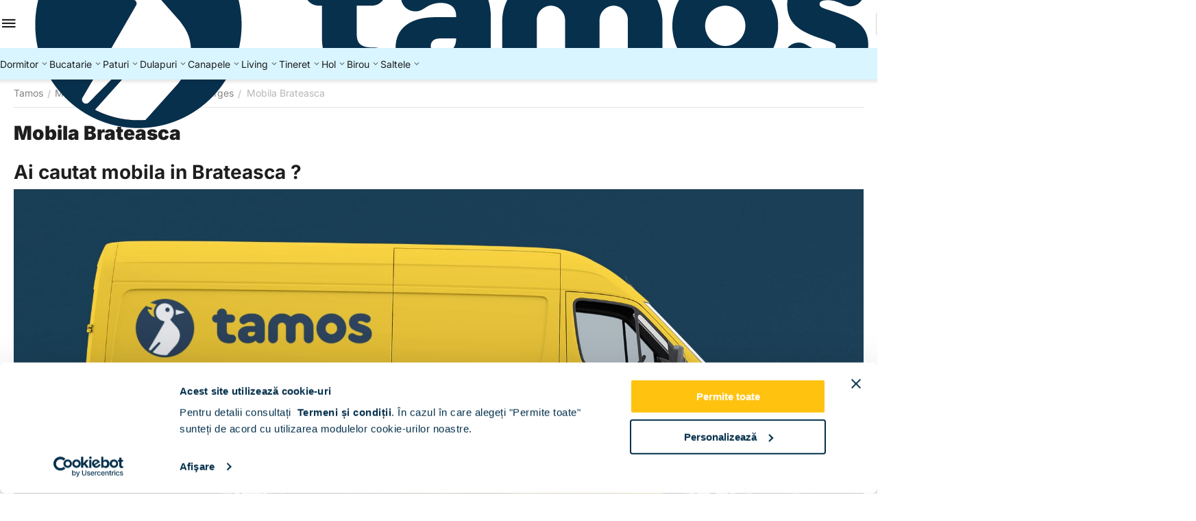

--- FILE ---
content_type: text/html; charset=utf-8
request_url: https://www.tamos.ro/mobila-brateasca.html
body_size: 24470
content:
<!DOCTYPE html>
<html 
prefix="og: https://ogp.me/ns#"    lang="ro"
    dir="ltr"
    class="
 sticky-top-panel sticky-fc-panel sticky-buy-panel-_top"
>
<head>
<title>Mobila Brateasca - Tamos</title>
<base href="https://www.tamos.ro/" />
<meta http-equiv="Content-Type" content="text/html; charset=utf-8" data-ca-mode="ultimate" />
<meta name="viewport" content="width=device-width,initial-scale=1.0,minimum-scale=1.0,maximum-scale=1.0,user-scalable=no,viewport-fit=cover" />
<meta name="description" content="Mobila Brateasca - Tamos " />

    <meta name="keywords" content="Mobila Brateasca - Tamos " />

<meta name="format-detection" content="telephone=no">

<meta name="robots" content="noindex, follow" />


<meta property="og:type" content="website" />
<meta property="og:locale" content="ro" />
<meta property="og:title" content="Mobila Brateasca - Tamos" />
<meta property="og:description" content="Mobila Brateasca - Tamos " />
<meta property="og:url" content="https://www.tamos.ro/mobila-brateasca.html" />
            <meta property="og:image" content="https://www2.tamos.ro/images/logos/40/TAMOS_LOGO_HOR_POLI_POS_2x_iw4z-5r.png?t=1767950988" />
    

    <meta name="theme-color" content="#ffffff">

<link rel="preconnect" href="https://fonts.googleapis.com"> 
<link rel="preconnect" href="https://fonts.gstatic.com" crossorigin> 
<link rel="preconnect" href="https://www.googletagmanager.com" crossorigin />
<link rel="preconnect" href="https://consent.cookiebot.com" crossorigin />
<meta property="fb:app_id" content="2018462218193737" />
<link href="//fonts.googleapis.com/css2?family=Open+Sans:wght@300;400;600;700&display=swap" rel="stylesheet">
<meta name="theme-color" content="#ffc20e" />
<meta name="msapplication-navbutton-color" content="#ffc20e">
<meta name="apple-mobile-web-app-status-bar-style" content="#ffc20e">
<link rel="apple-touch-icon" sizes="180x180" href="/images/favicons/apple-touch-icon.png">
<link rel="icon" type="image/png" sizes="32x32" href="/images/favicons/favicon-32x32.png">
<link rel="icon" type="image/png" sizes="16x16" href="/images/favicons/favicon-16x16.png">
<link rel="manifest" href="/site.webmanifest">
<link rel="mask-icon" href="/images/favicons/safari-pinned-tab.svg" color="#ffc20e">
<meta name="apple-mobile-web-app-title" content="TAMOS">
<meta name="application-name" content="TAMOS">
<meta name="msapplication-TileColor" content="#ffc20e">
<meta name="facebook-domain-verification" content="o7yjjak8tpkthimwwry1wma5iwd4fp" />
<meta name="p:domain_verify" content="6094bb049d2d60ae6fb69fcb14bd47eb"/>
<link rel="preload" crossorigin="anonymous" as="font" href="https://www.tamos.ro/design/themes/abt__unitheme2/media/custom_fonts/inter/inter-900.woff2?1769779582" type="font/woff2" />
<link type="text/css" rel="stylesheet" href="https://www.tamos.ro/var/cache/misc/assets/design/themes/abt__unitheme2/css/standalone.b7c7d213ade9184d3714fc8a85859a371769779582.css?1769779582" /><script data-no-defer>
(function(f, a, s, h, i, o, n) {
    f[i] = f[i] || function() {
        (f[i].q = f[i].q || []).push(arguments);
    };
    f[i].q = f[i].q || [];
    o = a.createElement(s);
    n = a.getElementsByTagName(s)[0];
    o.async = 1;
    o.src = h;
    o.onload = function() {
        if (f[i].q) {
            while(f[i].q.length) {
                f[i].apply(null, f[i].q.shift());
            }
        }
    };
    n.parentNode.insertBefore(o,n);
})(window, document, 'script', 'https://storage.googleapis.com/tsjavascripthosting/tstrack.js', 'tsTracker');
</script>
    

    
    <script type="text/javascript" data-no-defer>
        var tracking_code = 'GTM-JTCT';
        var data_layer = 'dataLayer';
        
        (function(w,d,s,l,i){w[l]=w[l]||[];w[l].push({'gtm.start':
        new Date().getTime(),event:'gtm.js'});var f=d.getElementsByTagName(s)[0],
        j=d.createElement(s),dl=l!='dataLayer'?'&l='+l:'';j.async=true;j.src=
        'https://www.googletagmanager.com/gtm.js?id='+i+dl;f.parentNode.insertBefore(j,f);
        })(window,document,'script', data_layer, tracking_code);
        
    </script>
    



    <!-- Inline script moved to the bottom of the page -->

<!-- Inline script moved to the bottom of the page -->

<!-- Inline script moved to the bottom of the page -->
</head>

<body class=" desktop-screen user-is-guest">
    <div id="app_pages" class="view page_2628">    <!-- Google Tag Manager (noscript) -->
    <noscript><iframe src="https://www.googletagmanager.com/ns.html?id=GTM-JTCT"
    height="0" width="0" style="display:none;visibility:hidden"></iframe></noscript>
    <!-- End Google Tag Manager (noscript) -->
        
        <div class="ty-tygh  " data-ca-element="mainContainer" id="tygh_container">

        <div id="ajax_overlay" class="ty-ajax-overlay"></div>
<div id="ajax_loading_box" class="ty-ajax-loading-box"></div>
        <div class="cm-notification-container notification-container">
</div>
        <div class="ty-helper-container "
                    id="tygh_main_container">
                                             
<div class="tygh-top-panel clearfix">
                <div class="container-fluid ">
                                                
    
        </div>
        

</div>

<div class="tygh-header header-grid light-header v3 clearfix">
                <div class="container-fluid">
                                                
                <div class="container-fluid-row">
<div class="row-fluid ">        <div class="span16 top-menu-grid " >
                    <div class="row-fluid ">        <div class="span4 top-logo " >
                    <div class=" " id="snapping_id_2781">
                <div id="sw_dropdown_606" class="ut2-sp-n cm-combination  cm-external-triggered"><span><i class="ut2-icon-outline-menu"></i></span></div><div id="dropdown_606" class="ut2-sw-b hidden cm-external-click" data-ca-external-click-id="sw_dropdown_606"></div><div class="ut2-sw-w" style="display: none;"><div class="ut2-scroll"><div class="ut2-sw"><div class="ut2-sp-f cm-combination" id="off_dropdown_606" style="display:none;"><i class="ut2-icon-baseline-close"></i></div><div class="ut2-rb"><div class="ty-logo-container">
    
            <a href="https://www.tamos.ro/" title="">
        <img class="ty-pict  ty-logo-container__image   cm-image" width="1238" height="307" alt="" title="" src="https://www2.tamos.ro/images/logos/40/TAMOS_LOGO_HOR_POLI_POS_2x_iw4z-5r.png?t=1767950988" />

    
            </a>
    </div></div><div class="ut2-rb account-info"><div class="ut2-account-info">
        
            <div class="ut2-account-info__avatar"><i class="ut2-icon-outline-account-circle"></i></div>
        <p><a href="https://www.tamos.ro/login-ro.html?return_url=index.php%3Fdispatch%3Dpages.view%26page_id%3D2628" data-ca-target-id="login_block0" data-ca-dialog-title="Autentificare" class="underlined cm-dialog-opener cm-dialog-auto-size" rel="nofollow">Autentificare</a>&nbsp;&nbsp;|&nbsp;&nbsp;<a href="https://www.tamos.ro/cont-nou.html" class="underlined" rel="nofollow">Inregistrare</a><br/><span>Sign in to get more opportunities</span></p>
    <!--account_info_0--></div></div><div class="ut2-fm-delimiter"></div><nav class="ut2-fm "><div class="ut2-fmbtm hidden">Inapoi la meniu</div><div class="ut2-fmw"><div class="ut2-lfl ty-menu-item__dormitoare"><img class="ty-pict  ut2-lfl-icon   cm-image" alt="" title="" width="32" height="32" src="https://www2.tamos.ro/images/thumbnails/32/32/abt__ut2/menu-with-icon/40/cat-menu-dormitor.jpg?t=1769791244" />

<p class="ut2-lfl__head"><a href="https://www.tamos.ro/mobila-dormitor.html"><span class="ut2-lfl__head__t"><span class="ut2-lfl__head__name">Dormitoare</span><span class="m-label" style="color:#ffffff;background-color:#ffc20f;border: 1px solid #ffc20f;">Popular</span></span><span class="ut2-lfl__head__d">Seturi dormitor, comode, noptiere</span></a></p></div><div class="ut2-lfl ty-menu-item__bucatarii"><img class="ty-pict  ut2-lfl-icon   cm-image" alt="" title="" width="32" height="32" src="https://www2.tamos.ro/images/thumbnails/32/32/abt__ut2/menu-with-icon/40/mobila-bucatarie-menu_.jpg?t=1769791244" />

<p class="ut2-lfl__head"><a href="https://www.tamos.ro/mobila-bucatarie.html"><span class="ut2-lfl__head__t"><span class="ut2-lfl__head__name">Bucatarii</span></span><span class="ut2-lfl__head__d">Seturi bucatarie, dulapuri, mese, scaune</span></a></p></div><div class="ut2-lfl ty-menu-item__paturi"><img class="ty-pict  ut2-lfl-icon   cm-image" alt="" title="" width="32" height="32" src="https://www2.tamos.ro/images/thumbnails/32/32/abt__ut2/menu-with-icon/40/paturi_menu.jpg?t=1769791244" />

<p class="ut2-lfl__head"><a href="https://www.tamos.ro/paturi-dormitor.html"><span class="ut2-lfl__head__t"><span class="ut2-lfl__head__name">Paturi</span></span><span class="ut2-lfl__head__d">Paturi clasice, tapitate, matrimoniale, de copii</span></a></p></div><div class="ut2-lfl ty-menu-item__dulapuri"><img class="ty-pict  ut2-lfl-icon   cm-image" alt="" title="" width="32" height="32" src="https://www2.tamos.ro/images/thumbnails/32/32/abt__ut2/menu-with-icon/40/dulapuri-menu.jpg?t=1769791244" />

<p class="ut2-lfl__head"><a href="https://www.tamos.ro/mobila-bucatarie.html"><span class="ut2-lfl__head__t"><span class="ut2-lfl__head__name">Dulapuri</span><span class="m-label" style="color:#ffffff;background-color:#6aa84f;border: 1px solid #6aa84f;">Cele mai vandute</span></span><span class="ut2-lfl__head__d">Dulapuri cu usi batante, culisante, suspendate, de colt</span></a></p></div><div class="ut2-lfl ty-menu-item__canapele"><img class="ty-pict  ut2-lfl-icon   cm-image" alt="" title="" width="32" height="32" src="https://www2.tamos.ro/images/thumbnails/32/32/abt__ut2/menu-with-icon/40/canapele-menu.jpg?t=1769791244" />

<p class="ut2-lfl__head"><a href="javascript:void(0)"><span class="ut2-lfl__head__t"><span class="ut2-lfl__head__name">Canapele</span><span class="m-label" style="color:#ffffff;background-color:#ff0000;border: 1px solid #ff0000;">Produse noi</span></span><span class="ut2-lfl__head__d">Canapele extensibile, fixe, coltare, lazi depozitare, taburete</span></a></p></div><div class="ut2-lfl ty-menu-item__living"><img class="ty-pict  ut2-lfl-icon   cm-image" alt="" title="" width="32" height="32" src="https://www2.tamos.ro/images/thumbnails/32/32/abt__ut2/menu-with-icon/40/living-menu.jpg?t=1769791244" />

<p class="ut2-lfl__head"><a href="https://www.tamos.ro/mobila-living.html"><span class="ut2-lfl__head__t"><span class="ut2-lfl__head__name">Living</span></span><span class="ut2-lfl__head__d">Livinguri moderne, biblioteci, comode living</span></a></p></div><div class="ut2-lfl ty-menu-item__tineret"><img class="ty-pict  ut2-lfl-icon   cm-image" alt="" title="" width="32" height="32" src="https://www2.tamos.ro/images/thumbnails/32/32/abt__ut2/menu-with-icon/40/mobila-tineret-menu.jpg?t=1769791244" />

<p class="ut2-lfl__head"><a href="https://www.tamos.ro/mobila-tineret.html"><span class="ut2-lfl__head__t"><span class="ut2-lfl__head__name">Tineret</span></span><span class="ut2-lfl__head__d">Dormitoare complete tineret, ansambluri birou tineret, paturi tineret</span></a></p></div><div class="ut2-lfl "><img class="ty-pict  ut2-lfl-icon   cm-image" alt="" title="" width="32" height="32" src="https://www2.tamos.ro/images/thumbnails/32/32/abt__ut2/menu-with-icon/40/mobila-hol-menu.jpg?t=1769791244" />

<p class="ut2-lfl__head"><a href="https://www.tamos.ro/mobilier-hol.html"><span class="ut2-lfl__head__t"><span class="ut2-lfl__head__name">Hol</span></span><span class="ut2-lfl__head__d">Seturi mobilier hol, pantofare, cuiere</span></a></p></div><div class="ut2-lfl "><img class="ty-pict  ut2-lfl-icon   cm-image" alt="" title="" width="32" height="32" src="https://www2.tamos.ro/images/thumbnails/32/32/abt__ut2/menu-with-icon/40/birouri-menu.jpg?t=1769791244" />

<p class="ut2-lfl__head"><a href="https://www.tamos.ro/mobila-birou.html"><span class="ut2-lfl__head__t"><span class="ut2-lfl__head__name">Birouri</span></span><span class="ut2-lfl__head__d">Ansambluri birou, dulapuri birou</span></a></p></div><div class="ut2-lfl "><img class="ty-pict  ut2-lfl-icon   cm-image" alt="" title="" width="32" height="32" src="https://www2.tamos.ro/images/thumbnails/32/32/abt__ut2/menu-with-icon/40/saltele-menu_ia4v-sa.jpg?t=1769791244" />

<p class="ut2-lfl__head"><a href="https://www.tamos.ro/saltele.html"><span class="ut2-lfl__head__t"><span class="ut2-lfl__head__name">Saltele</span></span><span class="ut2-lfl__head__d">Saltele Ortopedice, saltele superortopedice, somiere</span></a></p></div></div></nav></div></div></div>
                    <!--snapping_id_2781--></div><div class="top-logo " id="snapping_id_2782">
                <div class="ty-logo-container">
    
            <a href="https://www.tamos.ro/" title="">
        <img class="ty-pict  ty-logo-container__image   cm-image" width="1238" height="307" alt="" title="" src="https://www2.tamos.ro/images/logos/40/TAMOS_LOGO_HOR_POLI_POS_2x_iw4z-5r.png?t=1767950988" />

    
            </a>
    </div>

                    <!--snapping_id_2782--></div>
            </div>

                                        
            
        <div class="span9 top-search " >
                    <div class="ut2-search " id="snapping_id_2784">
                <a href="javascript:void(0);" rel="nofollow" onclick="$(this).parent().next().toggleClass('hidden');$(this).next().toggleClass('view');$(this).toggleClass('hidden');" class="ut2-btn-search"><i class="ut2-icon-search"></i><i class="ut2-icon-baseline-close hidden"></i></a>


<div class="ty-search-block">
    
    <form action="https://www.tamos.ro/" name="search_form" method="get">
        <input type="hidden" name="match" value="all" />
        <input type="hidden" name="subcats" value="Y" />
        <input type="hidden" name="pcode_from_q" value="Y" />
        <input type="hidden" name="pshort" value="Y" />
        <input type="hidden" name="pfull" value="Y" />
        <input type="hidden" name="pname" value="Y" />
        <input type="hidden" name="pkeywords" value="Y" />
        <input type="hidden" name="search_performed" value="Y" />

        

        <input type="text" name="q" value="" id="search_input" title="Cauta produse" class="ty-search-block__input cm-hint" /><button title="Căutare" class="ty-search-magnifier" type="submit"><i class="ut2-icon-search"></i></button>
<input type="hidden" name="dispatch" value="products.search" />
        
    </form>
</div>

                    <!--snapping_id_2784--></div><div class=" " id="snapping_id_2785">
                <div class="ut2-pn">
    <div class="ut2-pn__wrap ut2-pn__row cm-combination" id="sw_dropdown_2785">
        <span><span class="ut2-pn__icon ut2-icon">&nbsp;</span><span class="ut2-pn__title"><bdo dir="ltr">0745171717</bdo></span></span>
            </div>
    <div class="ut2-pn__contacts">
        <div id="dropdown_2785" class="cm-popup-box ut2-pn__items-full ty-dropdown-box__content hidden" style="display:none;">
            <a href="javascript:void(0);" data-ca-external-click-id="sw_dropdown_2785" rel="nofollow" class="cm-external-click ut2-btn-close hidden"><i class="ut2-icon-baseline-close"></i></a>
            <div class="ut2-pn__items">
                <p>
            <a href="tel:0745171717"><bdo dir="ltr">0745171717</bdo></a>
        <!-- Edit work time -->
    <small>Lu-Vi 9:00-18:00</small>
</p>

    <p><span class="ut2-pn__call_request">    




    
    

    <a id="opener_call_request_2785"
        class="cm-dialog-opener cm-dialog-auto-size "
         href="#"        data-ca-target-id="content_call_request_2785"
                data-ca-dialog-title="Contacts"        
        rel="nofollow"
    >
                <span >Te sunam noi</span>
            </a>


<div class="hidden" id="content_call_request_2785" title="Te sunam noi">
        <div id="call_request_2785">

<form name="call_requests_form_main" id="form_call_request_2785" action="https://www.tamos.ro/" method="post" class="cm-ajax cm-ajax-full-render cm-processing-personal-data" data-ca-processing-personal-data-without-click="true" >
    
<input type="hidden" name="result_ids" value="call_request_2785" />
<input type="hidden" name="return_url" value="index.php?dispatch=pages.view&amp;page_id=2628" />
<input type="hidden" name="company_id" value="" />


<div class="ty-control-group">
    <label class="ty-control-group__title" for="call_data_call_request_2785_name">Numele dvs.</label>
    <input id="call_data_call_request_2785_name" size="50" class="ty-input-text-full" type="text" name="call_data[name]" value="" />
</div>

<div class="cm-mask-phone-group ty-control-group " data-ca-phone-mask-group-id="call_data_call_request_2785_phone"><label for="call_data_call_request_2785_phone" class="cm-mask-phone-label ty-control-group__title cm-required cm-trim ">Telefon</label><div class="controls"><div class="cm-field-container ty-field-phone-container  "><input type="tel" id="call_data_call_request_2785_phone" name="call_data[phone]" value="" class="cm-mask-phone ty-input-phone ty-input-fill ty-input-phone--any-symbols ty-input-text " title="Contacts" placeholder="+40" data-ca-phone-mask-type="any_symbols" data-ca-phone-mask-country="RO" data-ca-phone-mask-symbol="+40" data-ca-check-filter="[data-ca-phone-mask-group-id='call_data_call_request_2785_phone']" data-ca-lite-checkout-field="call_data[phone]" data-ca-lite-checkout-auto-save="true" /></div></div></div>

    <div class="ty-control-group">
        <label for="call_data_call_request_2785_convenient_time_from" class="ty-control-group__title">Ora convenabila</label>
        <bdi>
            <input id="call_data_call_request_2785_convenient_time_from" class="ty-input-text cm-cr-mask-time" size="6" type="text" name="call_data[time_from]" value="" placeholder="09:00" /> -
            <input id="call_data_call_request_2785_convenient_time_to" class="ty-input-text cm-cr-mask-time" size="6" type="text" name="call_data[time_to]" value="" placeholder="20:00" />
        </bdi>
    </div>



                        
        <div class="ty-gdpr-agreement">
            <label
                for="gdpr_agreements_call_requests_n610"
                id="gdpr_agreements_call_requests_n610_label"
                class="cm-gdpr-check-agreement checkbox ty-gdpr-agreement--label"
            >
                <input
                    type="checkbox"
                    id="gdpr_agreements_call_requests_n610"
                    name="gdpr_agreements[call_requests]"
                    value="Y"
                    class="cm-agreement checkbox"
                                                        />
                Sunt de acord ca datele mele personale  sa fie prelucrate </u>dupa cum urmeaza </u>
            </label>
            <a id="opener_group_gdpr_agreements_call_requests_n610_label" class="cm-dialog-opener cm-dialog-auto-size" data-ca-target-id="content_group_gdpr_agreements_call_requests_n610_label" data-ca-dialog-title="GDPR" rel="nofollow"><i class="ty-icon-help-circle ty-gdpr-agreement--icon"></i></a>
        </div>

        <!-- Inline script moved to the bottom of the page -->
    
    <div class="hidden content_group_gdpr" id="content_group_gdpr_agreements_call_requests_n610_label">
        <p>Noi (TAMOS.RO) vom folosi datele pe care le furnizați aici pentru a vă contacta cu privire la cererea de apel sau comanda dumneavoastră. Aceste date vor rămâne în sistemul nostru, vizibile pentru personalul nostru (sau pentru furnizorul partener), până când vă retrageți consimțământul. Dacă doriți să vă eliminați datele cu caracter personal, trimiteți un e-mail la  <a href="/cdn-cgi/l/email-protection" class="__cf_email__" data-cfemail="751a1b191c1b10350114181a065b071a">[email&#160;protected]</a>.</p> <p>Dacă considerați că datele dumneavoastră cu caracter personal au fost utilizate abuziv, aveți dreptul de a depune o plângere la o autoritate de supraveghere. Suntem obligați, prin Regulamentul general al UE privind protecția datelor, să vă informăm despre acest drept; de fapt, nu intenționăm să folosim greșit datele dvs.</p>
    
<!--content_group_gdpr_agreements_call_requests_n610_label--></div>
<div class="cm-block-add-subscribe">
</div>

<div class="buttons-container">
        
     <button  class="ty-btn__primary ty-btn__big cm-form-dialog-closer ty-btn ty-btn" type="submit" name="dispatch[call_requests.request]" ><bdi>Trimite</bdi></button>

</div>

</form>

<!--call_request_2785--></div>

</div>
</span></p>

                <hr>

                
                
                            </div>
        </div>
    </div>
</div>

                    <!--snapping_id_2785--></div>
            </div>

                                        
            
        <div class="span3 top-buttons top-button-cart " >
                    <div class="hidden-phone " id="snapping_id_2786">
                
    
    <div class="ut2-top-wishlist-count" id="abt__ut2_wishlist_count">
        <a class="cm-tooltip ty-wishlist__a " href="https://www.tamos.ro/favorite.html" rel="nofollow" title="Vezi lista de favorite"><span><i class="ut2-icon-baseline-favorite-border"></i></span></a>
        <!--abt__ut2_wishlist_count--></div>

                    <!--snapping_id_2786--></div><div class="ut2-top-my-account hidden-phone " id="snapping_id_2787">
                <div class="ty-dropdown-box" id="account_info_2787">
    <div id="sw_dropdown_611" class="ty-dropdown-box__title cm-combination">
        <a href="https://www.tamos.ro/profiles-update-ro.html" class="ty-hand">
    <i class="ut2-icon-outline-account-circle"></i>
</a>    </div>

    <div id="dropdown_611" class="cm-popup-box ty-dropdown-box__content hidden">
                <div class="ut2-popup-box-title">Cont<div class="cm-external-click ut2-btn-close" data-ca-external-click-id="sw_dropdown_611"><i class="ut2-icon-baseline-close"></i></div></div>
        <ul class="ty-account-info">
                                        <li class="ty-account-info__item ty-dropdown-box__item"><a class="ty-account-info__a underlined" href="https://www.tamos.ro/orders-search.html" rel="nofollow">Comenzile mele</a></li>
                            

<li class="ty-account-info__item "><a class="ty-account-info__a" href="https://www.tamos.ro/favorite.html" rel="nofollow">Favorite</a></li>        </ul>

        
        <div class="ty-account-info__buttons buttons-container">
                            <a href="https://www.tamos.ro/login-ro.html?return_url=index.php%3Fdispatch%3Dpages.view%26page_id%3D2628" data-ca-target-id="login_block2787" class="cm-dialog-opener cm-dialog-auto-size ty-btn ty-btn__secondary" rel="nofollow">Autentificare</a><a href="https://www.tamos.ro/cont-nou.html" rel="nofollow" class="ty-btn ty-btn__primary">Inregistrare</a>
                <div  id="login_block2787" class="hidden" title="Autentificare">
                    <div class="ty-login-popup">
                                            </div>
                </div>
                    </div>
<!--account_info_2787--></div>
</div>
                    <!--snapping_id_2787--></div><div class="ut2-top-cart-content " id="snapping_id_2788">
                    <div class="ty-dropdown-box" id="cart_status_2788">
        <div id="sw_dropdown_2788" class="ty-dropdown-box__title cm-combination">
        <a href="https://www.tamos.ro/cart.html" class="ty-hand" id="cart_icon_2788">
            <i class="ut2-icon-outline-cart filled"><span class="ty-minicart-count empty">0</span></i>        <!--cart_icon_2788--></a>
        </div>
        <div id="dropdown_2788" class="cm-popup-box ty-dropdown-box__content ty-dropdown-box__content--cart hidden">
                            <div class="cm-cart-content cm-cart-content-thumb cm-cart-content-delete" id="cart_content_2788">
                    <div class="ut2-popup-box-title">Cosul meu: <div class="cm-external-click ut2-btn-close" data-ca-external-click-id="sw_dropdown_2788"><i class="ut2-icon-baseline-close"></i></div></div>
                        <div class="ty-cart-items">
                                                            <div class="ty-cart-items__empty ty-center">Cosul este gol</div>
                                                    </div>

                                            <div class="cm-cart-buttons buttons-container  hidden">
                                                                                    
                            <div class="cart_buttons">
                                <a href="https://www.tamos.ro/cart.html" rel="nofollow" class="ty-btn ty-btn__outline">Detalii comanda</a>
                                                            </div>
                        </div>
                    
                <!--cart_content_2788--></div>
            
        </div>
    <!--cart_status_2788--></div>


                    <!--snapping_id_2788--></div>
            </div>
</div>
            </div>
</div>
    </div>                                        
                <div class="container-fluid-row container-fluid-row-full-width second-header-grid top-menu-grid">
<div class="row-fluid ">        <div class="span16 " >
                    <div class="hidden-phone hidden-tablet " id="snapping_id_2790">
                
<div class="ut2-h__menu ut2-menu ut2-m-slider" style="--ut2-horizontal-menu-block-height: 490px;"><div class="ut2-h__menu__in"><a href="javascript:void(0);" onclick="$(this).next().toggleClass('view');$(this).toggleClass('open');" class="ut2-h__menu__burger"><i class="ut2-icon-outline-menu"></i></a><ul class="ut2-menu__list" style="--menu-columns: 4"><li class="ut2-menu__item" data-subitems-count="4"><a class="ty-menu__item-toggle cm-responsive-menu-toggle"><i class="ut2-icon-outline-expand_more"></i></a><a href="https://www.tamos.ro/mobila-dormitor.html" class="ut2-menu__link item-1st-has-childs"><span class="ut2-menu__link__in"><span class="ut2-menu__link__text"><span class="ut2-menu__link__name">Dormitor</span>                                </span>
	                        </span>
	                    </a>

                                                    <div class="ut2-menu__submenu" id="topmenu_614_2790_8193cf65dd56625ac804c93dedaa7440">
                                                                            <div class="ut2-menu__submenu__carrier  ">
            <div class="ut2-menu__submenu__wrapper">
                <div class="ut2-menu__2nd-list">
                        


    
    <div class="ut2-menu__2nd-col">
                    <div class="ut2-menu__2nd-item" data-elem-index="0">
                
                                <div class="ut2-menu__2nd-item__header">
                    <a href="javascript:void(0)"
                                              class="ut2-menu__2nd-link ">
                                                <span class="ut2-menu__2nd-link__text"><span class="ut2-menu__2nd-link__name">Dormitoare dupa caracteristici</span></span>
                    </a>
                                    </div>

                                    <span class="ty-menu__item-toggle cm-responsive-menu-toggle">
                        <i class="ut2-mark-fold-unfold"></i>
                    </span>
                
                                    <div class="ut2-menu__2nd-submenu">
                        <div class="ut2-menu__2nd-submenu__wrapper">
                                                                                                <div class="ut2-menu__3rd-list clipped " data-cols-count="4" style="--menu-items:5;">
                                                                                                                                                                                                                <div class="ut2-menu__3rd-item">
                                                <a href="https://www.tamos.ro/mobila-dormitor/dormitoare-usi-clasice.html"                                                   class="ut2-menu__3rd-link "
                                                   title="Dormitoare usi clasice">
                                                                                                        <span class="ut2-menu__3rd-link__text"><span class="ut2-menu__3rd-link__name">Dormitoare usi clasice</span></span>
                                                </a>
                                            </div>
                                                                                                                                <div class="ut2-menu__3rd-item">
                                                <a href="https://www.tamos.ro/mobila-dormitor/dormitoare-usi-culisante.html"                                                   class="ut2-menu__3rd-link "
                                                   title="Dormitoare usi culisante">
                                                                                                        <span class="ut2-menu__3rd-link__text"><span class="ut2-menu__3rd-link__name">Dormitoare usi culisante</span></span>
                                                </a>
                                            </div>
                                                                                                                                <div class="ut2-menu__3rd-item">
                                                <a href="https://www.tamos.ro/mobila-dormitor/dormitoare-colt.html"                                                   class="ut2-menu__3rd-link "
                                                   title="Dormitoare colt">
                                                                                                        <span class="ut2-menu__3rd-link__text"><span class="ut2-menu__3rd-link__name">Dormitoare colt</span></span>
                                                </a>
                                            </div>
                                                                                                                                <div class="ut2-menu__3rd-item">
                                                <a href="https://www.tamos.ro/mobila-dormitor/dormitoare-paturi-tapitate.html"                                                   class="ut2-menu__3rd-link "
                                                   title="Dormitoare paturi tapitate">
                                                                                                        <span class="ut2-menu__3rd-link__text"><span class="ut2-menu__3rd-link__name">Dormitoare paturi tapitate</span></span>
                                                </a>
                                            </div>
                                                                                                                                <div class="ut2-menu__3rd-item">
                                                <a href="https://www.tamos.ro/mobila-dormitor/dormitoare-copii.html"                                                   class="ut2-menu__3rd-link "
                                                   title="Dormitoare copii">
                                                                                                        <span class="ut2-menu__3rd-link__text"><span class="ut2-menu__3rd-link__name">Dormitoare copii</span></span>
                                                </a>
                                            </div>
                                                                                                                                <div class="ut2-menu__3rd-item">
                                                <a href="https://www.tamos.ro/mobila-dormitor/dormitoare-tineret.html"                                                   class="ut2-menu__3rd-link "
                                                   title="Dormitoare tineret">
                                                                                                        <span class="ut2-menu__3rd-link__text"><span class="ut2-menu__3rd-link__name">Dormitoare tineret</span></span>
                                                </a>
                                            </div>
                                                                                                                                <div class="ut2-menu__3rd-item">
                                                <a href="https://www.tamos.ro/dormitoare-complete.html"                                                   class="ut2-menu__3rd-link "
                                                   title="Dormitoare complete">
                                                                                                        <span class="ut2-menu__3rd-link__text"><span class="ut2-menu__3rd-link__name">Dormitoare complete</span></span>
                                                </a>
                                            </div>
                                                                                                                                <div class="ut2-menu__3rd-item">
                                                <a href="https://www.tamos.ro/dormitoare-cu-pat-incadrat.html"                                                   class="ut2-menu__3rd-link "
                                                   title="Dormitoare cu pat incadrat">
                                                                                                        <span class="ut2-menu__3rd-link__text"><span class="ut2-menu__3rd-link__name">Dormitoare cu pat incadrat</span></span>
                                                </a>
                                            </div>
                                                                                                                                <div class="ut2-menu__3rd-item">
                                                <a href="https://www.tamos.ro/ansamblu-dormitor-comoda-tv.html"                                                   class="ut2-menu__3rd-link "
                                                   title="Ansambluri dormitor">
                                                                                                        <span class="ut2-menu__3rd-link__text"><span class="ut2-menu__3rd-link__name">Ansambluri dormitor</span></span>
                                                </a>
                                            </div>
                                                                                
                                    </div>
                                                            
                                                            <a href="javascript:void(0);" onclick="$(this).prev().addClass('view');$(this).addClass('hidden');" class="ut2-more-btn" title=""><span>Mai mult</span></a>
                            
                                                    </div>

                                            </div>
                            </div>
            </div>

    
    <div class="ut2-menu__2nd-col">
                    <div class="ut2-menu__2nd-item" data-elem-index="1">
                
                                <div class="ut2-menu__2nd-item__header">
                    <a href="javascript:void(0)"
                                              class="ut2-menu__2nd-link ">
                                                <span class="ut2-menu__2nd-link__text"><span class="ut2-menu__2nd-link__name">Dormitoare dupa pret</span></span>
                    </a>
                                    </div>

                                    <span class="ty-menu__item-toggle cm-responsive-menu-toggle">
                        <i class="ut2-mark-fold-unfold"></i>
                    </span>
                
                                    <div class="ut2-menu__2nd-submenu">
                        <div class="ut2-menu__2nd-submenu__wrapper">
                                                                                                <div class="ut2-menu__3rd-list " data-cols-count="4" >
                                                                                                                                                                                                                <div class="ut2-menu__3rd-item">
                                                <a href="https://www.tamos.ro/dormitoare-ieftine.html"                                                   class="ut2-menu__3rd-link "
                                                   title="Dormitoare ieftine | < 1.790 lei">
                                                                                                        <span class="ut2-menu__3rd-link__text"><span class="ut2-menu__3rd-link__name">Dormitoare ieftine | < 1.790 lei</span></span>
                                                </a>
                                            </div>
                                                                                                                                <div class="ut2-menu__3rd-item">
                                                <a href="https://www.tamos.ro/dormitoare-moderne.html"                                                   class="ut2-menu__3rd-link "
                                                   title="Dormitoare moderne | 1.500 - 2.490 lei">
                                                                                                        <span class="ut2-menu__3rd-link__text"><span class="ut2-menu__3rd-link__name">Dormitoare moderne | 1.500 - 2.490 lei</span></span>
                                                </a>
                                            </div>
                                                                                                                                <div class="ut2-menu__3rd-item">
                                                <a href="https://www.tamos.ro/mobila-dormitor/set-dormitoare.html"                                                   class="ut2-menu__3rd-link "
                                                   title="Dormitoare set | > 2.500 lei">
                                                                                                        <span class="ut2-menu__3rd-link__text"><span class="ut2-menu__3rd-link__name">Dormitoare set | > 2.500 lei</span></span>
                                                </a>
                                            </div>
                                                                                
                                    </div>
                                                            
                            
                                                    </div>

                                            </div>
                            </div>
            </div>

    
    <div class="ut2-menu__2nd-col">
                    <div class="ut2-menu__2nd-item" data-elem-index="2">
                
                                <div class="ut2-menu__2nd-item__header">
                    <a href="https://www.tamos.ro/comode.html"
                                              class="ut2-menu__2nd-link ">
                                                <span class="ut2-menu__2nd-link__text"><span class="ut2-menu__2nd-link__name">Comode </span></span>
                    </a>
                                    </div>

                                    <span class="ty-menu__item-toggle cm-responsive-menu-toggle">
                        <i class="ut2-mark-fold-unfold"></i>
                    </span>
                
                                    <div class="ut2-menu__2nd-submenu">
                        <div class="ut2-menu__2nd-submenu__wrapper">
                                                                                                <div class="ut2-menu__3rd-list " data-cols-count="4" >
                                                                                                                                                                                                                <div class="ut2-menu__3rd-item">
                                                <a href="https://www.tamos.ro/comode-dormitor.html"                                                   class="ut2-menu__3rd-link "
                                                   title="Comode dormitor">
                                                                                                        <span class="ut2-menu__3rd-link__text"><span class="ut2-menu__3rd-link__name">Comode dormitor</span></span>
                                                </a>
                                            </div>
                                                                                                                                <div class="ut2-menu__3rd-item">
                                                <a href="https://www.tamos.ro/comode-cu-sertare.html"                                                   class="ut2-menu__3rd-link "
                                                   title="Comode cu sertare">
                                                                                                        <span class="ut2-menu__3rd-link__text"><span class="ut2-menu__3rd-link__name">Comode cu sertare</span></span>
                                                </a>
                                            </div>
                                                                                                                                <div class="ut2-menu__3rd-item">
                                                <a href="https://www.tamos.ro/comode-tv.html"                                                   class="ut2-menu__3rd-link "
                                                   title="Comode TV">
                                                                                                        <span class="ut2-menu__3rd-link__text"><span class="ut2-menu__3rd-link__name">Comode TV</span></span>
                                                </a>
                                            </div>
                                                                                
                                    </div>
                                                            
                            
                                                    </div>

                                            </div>
                            </div>
            </div>

    
    <div class="ut2-menu__2nd-col">
                    <div class="ut2-menu__2nd-item" data-elem-index="3">
                
                                <div class="ut2-menu__2nd-item__header">
                    <a href="https://www.tamos.ro/noptiere.html"
                                              class="ut2-menu__2nd-link ">
                                                <span class="ut2-menu__2nd-link__text"><span class="ut2-menu__2nd-link__name">Noptiere</span></span>
                    </a>
                                    </div>

                                    <span class="ty-menu__item-toggle cm-responsive-menu-toggle">
                        <i class="ut2-mark-fold-unfold"></i>
                    </span>
                
                                    <div class="ut2-menu__2nd-submenu">
                        <div class="ut2-menu__2nd-submenu__wrapper">
                                                                                                <div class="ut2-menu__3rd-list " data-cols-count="4" >
                                                                                                                                                                                                                <div class="ut2-menu__3rd-item">
                                                <a href="https://www.tamos.ro/noptiere.html"                                                   class="ut2-menu__3rd-link "
                                                   title="Noptiere dormitor">
                                                                                                        <span class="ut2-menu__3rd-link__text"><span class="ut2-menu__3rd-link__name">Noptiere dormitor</span></span>
                                                </a>
                                            </div>
                                                                                                                                <div class="ut2-menu__3rd-item">
                                                <a href="https://www.tamos.ro/noptiere-suspendate.html"                                                   class="ut2-menu__3rd-link "
                                                   title="Noptiere suspendate">
                                                                                                        <span class="ut2-menu__3rd-link__text"><span class="ut2-menu__3rd-link__name">Noptiere suspendate</span></span>
                                                </a>
                                            </div>
                                                                                
                                    </div>
                                                            
                            
                                                    </div>

                                            </div>
                            </div>
            </div>

<!-- Inline script moved to the bottom of the page -->                </div>
                                    <div class="ut2-menu__more-cat-link">
                        <a class="ty-btn-text" href="https://www.tamos.ro/mobila-dormitor.html" title="">
                            <span class="ut2-menu__more-cat-link__in">
                                Mai multe Dormitor <i class="text-arrow">&rarr;</i>
                            </span>
                        </a>
                    </div>
                            </div>

                    </div>
    
                            </div>
                                            </li>
                <li class="ut2-menu__item" data-subitems-count="6"><a class="ty-menu__item-toggle cm-responsive-menu-toggle"><i class="ut2-icon-outline-expand_more"></i></a><a href="https://www.tamos.ro/mobila-bucatarie.html" class="ut2-menu__link item-1st-has-childs"><span class="ut2-menu__link__in"><span class="ut2-menu__link__text"><span class="ut2-menu__link__name">Bucatarie</span>                                </span>
	                        </span>
	                    </a>

                                                    <div class="ut2-menu__submenu" id="topmenu_614_2790_3b800cecb15636e0c1e607cb0d9f9dff">
                                                                            <div class="ut2-menu__submenu__carrier  ">
            <div class="ut2-menu__submenu__wrapper">
                <div class="ut2-menu__2nd-list">
                        


    
    <div class="ut2-menu__2nd-col">
                    <div class="ut2-menu__2nd-item" data-elem-index="0">
                
                                <div class="ut2-menu__2nd-item__header">
                    <a href="javascript:void(0)"
                                              class="ut2-menu__2nd-link ">
                                                <span class="ut2-menu__2nd-link__text"><span class="ut2-menu__2nd-link__name">Bucatarii dupa caracteristici</span></span>
                    </a>
                                    </div>

                                    <span class="ty-menu__item-toggle cm-responsive-menu-toggle">
                        <i class="ut2-mark-fold-unfold"></i>
                    </span>
                
                                    <div class="ut2-menu__2nd-submenu">
                        <div class="ut2-menu__2nd-submenu__wrapper">
                                                                                                <div class="ut2-menu__3rd-list " data-cols-count="4" >
                                                                                                                                                                                                                <div class="ut2-menu__3rd-item">
                                                <a href="https://www.tamos.ro/mobila-bucatarie/modele-bucatarii.html"                                                   class="ut2-menu__3rd-link "
                                                   title="Modele bucatarii">
                                                                                                        <span class="ut2-menu__3rd-link__text"><span class="ut2-menu__3rd-link__name">Modele bucatarii</span></span>
                                                </a>
                                            </div>
                                                                                                                                <div class="ut2-menu__3rd-item">
                                                <a href="https://www.tamos.ro/mobila-bucatarie/dulapuri-bucatarii.html"                                                   class="ut2-menu__3rd-link "
                                                   title="Dulapuri bucatarie">
                                                                                                        <span class="ut2-menu__3rd-link__text"><span class="ut2-menu__3rd-link__name">Dulapuri bucatarie</span></span>
                                                </a>
                                            </div>
                                                                                                                                <div class="ut2-menu__3rd-item">
                                                <a href="https://www.tamos.ro/mobila-bucatarie/bucatarii-clasice.html"                                                   class="ut2-menu__3rd-link "
                                                   title="Bucatarii clasice">
                                                                                                        <span class="ut2-menu__3rd-link__text"><span class="ut2-menu__3rd-link__name">Bucatarii clasice</span></span>
                                                </a>
                                            </div>
                                                                                                                                <div class="ut2-menu__3rd-item">
                                                <a href="https://www.tamos.ro/mobila-bucatarie/bucatarii-electrocasnice-incorporabile.html"                                                   class="ut2-menu__3rd-link "
                                                   title="Bucatarii electrocasnice incorporabile">
                                                                                                        <span class="ut2-menu__3rd-link__text"><span class="ut2-menu__3rd-link__name">Bucatarii electrocasnice incorporabile</span></span>
                                                </a>
                                            </div>
                                                                                                                                <div class="ut2-menu__3rd-item">
                                                <a href="https://www.tamos.ro/mobila-bucatarie/bucatarii-pe-colt.html"                                                   class="ut2-menu__3rd-link "
                                                   title="Bucatarii de colt">
                                                                                                        <span class="ut2-menu__3rd-link__text"><span class="ut2-menu__3rd-link__name">Bucatarii de colt</span></span>
                                                </a>
                                            </div>
                                                                                
                                    </div>
                                                            
                            
                                                    </div>

                                            </div>
                            </div>
                    <div class="ut2-menu__2nd-item" data-elem-index="1">
                
                                <div class="ut2-menu__2nd-item__header">
                    <a href="javascript:void(0)"
                                              class="ut2-menu__2nd-link ">
                                                <span class="ut2-menu__2nd-link__text"><span class="ut2-menu__2nd-link__name">Bucatarii dupa dimensiune</span></span>
                    </a>
                                    </div>

                                    <span class="ty-menu__item-toggle cm-responsive-menu-toggle">
                        <i class="ut2-mark-fold-unfold"></i>
                    </span>
                
                                    <div class="ut2-menu__2nd-submenu">
                        <div class="ut2-menu__2nd-submenu__wrapper">
                                                                                                <div class="ut2-menu__3rd-list " data-cols-count="4" >
                                                                                                                                                                                                                <div class="ut2-menu__3rd-item">
                                                <a href="https://www.tamos.ro/mobila-bucatarie/bucatarii-ieftine-150cm.html"                                                   class="ut2-menu__3rd-link "
                                                   title="Bucatarii ieftine | < 150 cm">
                                                                                                        <span class="ut2-menu__3rd-link__text"><span class="ut2-menu__3rd-link__name">Bucatarii ieftine | < 150 cm</span></span>
                                                </a>
                                            </div>
                                                                                                                                <div class="ut2-menu__3rd-item">
                                                <a href="https://www.tamos.ro/mobila-bucatarie/bucatarii-moderne-mici-180-200.html"                                                   class="ut2-menu__3rd-link "
                                                   title="Bucatarii moderne mici | 180 - 200 cm">
                                                                                                        <span class="ut2-menu__3rd-link__text"><span class="ut2-menu__3rd-link__name">Bucatarii moderne mici | 180 - 200 cm</span></span>
                                                </a>
                                            </div>
                                                                                                                                <div class="ut2-menu__3rd-item">
                                                <a href="https://www.tamos.ro/mobila-bucatarie/bucatarii-configurabile-200-cm.html"                                                   class="ut2-menu__3rd-link "
                                                   title="Bucatarii configurabile | > 200 cm">
                                                                                                        <span class="ut2-menu__3rd-link__text"><span class="ut2-menu__3rd-link__name">Bucatarii configurabile | > 200 cm</span></span>
                                                </a>
                                            </div>
                                                                                
                                    </div>
                                                            
                            
                                                    </div>

                                            </div>
                            </div>
            </div>

    
    <div class="ut2-menu__2nd-col">
                    <div class="ut2-menu__2nd-item" data-elem-index="2">
                
                                <div class="ut2-menu__2nd-item__header">
                    <a href="javascript:void(0)"
                                              class="ut2-menu__2nd-link ">
                                                <span class="ut2-menu__2nd-link__text"><span class="ut2-menu__2nd-link__name">Bucatarii dupa culoare</span></span>
                    </a>
                                    </div>

                                    <span class="ty-menu__item-toggle cm-responsive-menu-toggle">
                        <i class="ut2-mark-fold-unfold"></i>
                    </span>
                
                                    <div class="ut2-menu__2nd-submenu">
                        <div class="ut2-menu__2nd-submenu__wrapper">
                                                                                                <div class="ut2-menu__3rd-list " data-cols-count="4" >
                                                                                                                                                                                                                <div class="ut2-menu__3rd-item">
                                                <a href="https://www.tamos.ro/mobila-bucatarie/bucatarii-albe.html"                                                   class="ut2-menu__3rd-link "
                                                   title="Bucatarii albe">
                                                                                                        <span class="ut2-menu__3rd-link__text"><span class="ut2-menu__3rd-link__name">Bucatarii albe</span></span>
                                                </a>
                                            </div>
                                                                                
                                    </div>
                                                            
                            
                                                    </div>

                                            </div>
                            </div>
                    <div class="ut2-menu__2nd-item" data-elem-index="3">
                
                                <div class="ut2-menu__2nd-item__header">
                    <a href="javascript:void(0)"
                                              class="ut2-menu__2nd-link ">
                                                <span class="ut2-menu__2nd-link__text"><span class="ut2-menu__2nd-link__name">Canapele, coltare, banchete</span></span>
                    </a>
                                    </div>

                                    <span class="ty-menu__item-toggle cm-responsive-menu-toggle">
                        <i class="ut2-mark-fold-unfold"></i>
                    </span>
                
                                    <div class="ut2-menu__2nd-submenu">
                        <div class="ut2-menu__2nd-submenu__wrapper">
                                                                                                <div class="ut2-menu__3rd-list " data-cols-count="4" >
                                                                                                                                                                                                                <div class="ut2-menu__3rd-item">
                                                <a href="https://www.tamos.ro/mobila-bucatarie/coltare-bucatarie.html"                                                   class="ut2-menu__3rd-link "
                                                   title="Coltare bucatarie">
                                                                                                        <span class="ut2-menu__3rd-link__text"><span class="ut2-menu__3rd-link__name">Coltare bucatarie</span></span>
                                                </a>
                                            </div>
                                                                                
                                    </div>
                                                            
                            
                                                    </div>

                                            </div>
                            </div>
            </div>

    
    <div class="ut2-menu__2nd-col">
                    <div class="ut2-menu__2nd-item" data-elem-index="4">
                
                                <div class="ut2-menu__2nd-item__header">
                    <a href="javascript:void(0)"
                                              class="ut2-menu__2nd-link ">
                                                <span class="ut2-menu__2nd-link__text"><span class="ut2-menu__2nd-link__name">Mese, scaune, tabureti</span></span>
                    </a>
                                    </div>

                                    <span class="ty-menu__item-toggle cm-responsive-menu-toggle">
                        <i class="ut2-mark-fold-unfold"></i>
                    </span>
                
                                    <div class="ut2-menu__2nd-submenu">
                        <div class="ut2-menu__2nd-submenu__wrapper">
                                                                                                <div class="ut2-menu__3rd-list " data-cols-count="4" >
                                                                                                                                                                                                                <div class="ut2-menu__3rd-item">
                                                <a href="https://www.tamos.ro/mobila-bucatarie/mese-bucatarie.html"                                                   class="ut2-menu__3rd-link "
                                                   title="Mese bucatarie">
                                                                                                        <span class="ut2-menu__3rd-link__text"><span class="ut2-menu__3rd-link__name">Mese bucatarie</span></span>
                                                </a>
                                            </div>
                                                                                                                                <div class="ut2-menu__3rd-item">
                                                <a href="https://www.tamos.ro/mobila-bucatarie/scaune-bucatarie.html"                                                   class="ut2-menu__3rd-link "
                                                   title="Scaune bucatarie">
                                                                                                        <span class="ut2-menu__3rd-link__text"><span class="ut2-menu__3rd-link__name">Scaune bucatarie</span></span>
                                                </a>
                                            </div>
                                                                                                                                <div class="ut2-menu__3rd-item">
                                                <a href="https://www.tamos.ro/mobila-bucatarie/set-masa-si-scaune.html"                                                   class="ut2-menu__3rd-link "
                                                   title="Set masa si scaune">
                                                                                                        <span class="ut2-menu__3rd-link__text"><span class="ut2-menu__3rd-link__name">Set masa si scaune</span></span>
                                                </a>
                                            </div>
                                                                                
                                    </div>
                                                            
                            
                                                    </div>

                                            </div>
                            </div>
            </div>

    
    <div class="ut2-menu__2nd-col">
                    <div class="ut2-menu__2nd-item" data-elem-index="5">
                
                                <div class="ut2-menu__2nd-item__header">
                    <a href="javascript:void(0)"
                                              class="ut2-menu__2nd-link ">
                                                <span class="ut2-menu__2nd-link__text"><span class="ut2-menu__2nd-link__name">Electrocasnice, accesorii</span></span>
                    </a>
                                    </div>

                                    <span class="ty-menu__item-toggle cm-responsive-menu-toggle">
                        <i class="ut2-mark-fold-unfold"></i>
                    </span>
                
                                    <div class="ut2-menu__2nd-submenu">
                        <div class="ut2-menu__2nd-submenu__wrapper">
                                                                                                <div class="ut2-menu__3rd-list " data-cols-count="4" >
                                                                                                                                                                                                                <div class="ut2-menu__3rd-item">
                                                <a href="https://www.tamos.ro/mobila-bucatarie/electrocasnice.html"                                                   class="ut2-menu__3rd-link "
                                                   title="Electrocasnice">
                                                                                                        <span class="ut2-menu__3rd-link__text"><span class="ut2-menu__3rd-link__name">Electrocasnice</span></span>
                                                </a>
                                            </div>
                                                                                                                                <div class="ut2-menu__3rd-item">
                                                <a href="https://www.tamos.ro/mobila-bucatarie/accesorii-bucatarie.html"                                                   class="ut2-menu__3rd-link "
                                                   title="Accesorii bucatarie">
                                                                                                        <span class="ut2-menu__3rd-link__text"><span class="ut2-menu__3rd-link__name">Accesorii bucatarie</span></span>
                                                </a>
                                            </div>
                                                                                
                                    </div>
                                                            
                            
                                                    </div>

                                            </div>
                            </div>
            </div>

                </div>
                                    <div class="ut2-menu__more-cat-link">
                        <a class="ty-btn-text" href="https://www.tamos.ro/mobila-bucatarie.html" title="">
                            <span class="ut2-menu__more-cat-link__in">
                                Mai multe Bucatarie <i class="text-arrow">&rarr;</i>
                            </span>
                        </a>
                    </div>
                            </div>

                    </div>
    
                            </div>
                                            </li>
                <li class="ut2-menu__item" data-subitems-count="4"><a class="ty-menu__item-toggle cm-responsive-menu-toggle"><i class="ut2-icon-outline-expand_more"></i></a><a href="https://www.tamos.ro/paturi-dormitor.html" class="ut2-menu__link item-1st-has-childs"><span class="ut2-menu__link__in"><span class="ut2-menu__link__text"><span class="ut2-menu__link__name">Paturi</span>                                </span>
	                        </span>
	                    </a>

                                                    <div class="ut2-menu__submenu" id="topmenu_614_2790_693e8c6f6f9a2f0febbe132fb0feaff1">
                                                                            <div class="ut2-menu__submenu__carrier  ">
            <div class="ut2-menu__submenu__wrapper">
                <div class="ut2-menu__2nd-list">
                        


    
    <div class="ut2-menu__2nd-col">
                    <div class="ut2-menu__2nd-item" data-elem-index="0">
                
                                <div class="ut2-menu__2nd-item__header">
                    <a href="javascript:void(0)"
                                              class="ut2-menu__2nd-link ">
                                                <span class="ut2-menu__2nd-link__text"><span class="ut2-menu__2nd-link__name">Paturi dupa caracteristici</span></span>
                    </a>
                                    </div>

                                    <span class="ty-menu__item-toggle cm-responsive-menu-toggle">
                        <i class="ut2-mark-fold-unfold"></i>
                    </span>
                
                                    <div class="ut2-menu__2nd-submenu">
                        <div class="ut2-menu__2nd-submenu__wrapper">
                                                                                                <div class="ut2-menu__3rd-list clipped " data-cols-count="4" style="--menu-items:5;">
                                                                                                                                                                                                                <div class="ut2-menu__3rd-item">
                                                <a href="https://www.tamos.ro/paturi-dormitor/paturi-tapitate.html"                                                   class="ut2-menu__3rd-link "
                                                   title="Paturi tapitate">
                                                                                                        <span class="ut2-menu__3rd-link__text"><span class="ut2-menu__3rd-link__name">Paturi tapitate</span></span>
                                                </a>
                                            </div>
                                                                                                                                <div class="ut2-menu__3rd-item">
                                                <a href="https://www.tamos.ro/paturi-dormitor/paturi-copii.html"                                                   class="ut2-menu__3rd-link "
                                                   title="Paturi copii">
                                                                                                        <span class="ut2-menu__3rd-link__text"><span class="ut2-menu__3rd-link__name">Paturi copii</span></span>
                                                </a>
                                            </div>
                                                                                                                                <div class="ut2-menu__3rd-item">
                                                <a href="https://www.tamos.ro/paturi-dormitor/paturi-de-o-persoana.html"                                                   class="ut2-menu__3rd-link "
                                                   title="Paturi de o persoana">
                                                                                                        <span class="ut2-menu__3rd-link__text"><span class="ut2-menu__3rd-link__name">Paturi de o persoana</span></span>
                                                </a>
                                            </div>
                                                                                                                                <div class="ut2-menu__3rd-item">
                                                <a href="https://www.tamos.ro/paturi-dormitor/paturi-matrimoniale.html"                                                   class="ut2-menu__3rd-link "
                                                   title="Paturi matrimoniale">
                                                                                                        <span class="ut2-menu__3rd-link__text"><span class="ut2-menu__3rd-link__name">Paturi matrimoniale</span></span>
                                                </a>
                                            </div>
                                                                                                                                <div class="ut2-menu__3rd-item">
                                                <a href="https://www.tamos.ro/paturi-dormitor/paturi-colt.html"                                                   class="ut2-menu__3rd-link "
                                                   title="Paturi de colt">
                                                                                                        <span class="ut2-menu__3rd-link__text"><span class="ut2-menu__3rd-link__name">Paturi de colt</span></span>
                                                </a>
                                            </div>
                                                                                                                                <div class="ut2-menu__3rd-item">
                                                <a href="https://www.tamos.ro/paturi-dormitor/paturi-cu-saltea-inclusa.html"                                                   class="ut2-menu__3rd-link "
                                                   title="Paturi cu saltea inclusa">
                                                                                                        <span class="ut2-menu__3rd-link__text"><span class="ut2-menu__3rd-link__name">Paturi cu saltea inclusa</span></span>
                                                </a>
                                            </div>
                                                                                                                                <div class="ut2-menu__3rd-item">
                                                <a href="https://www.tamos.ro/paturi-dormitor/paturi-cu-saltea-si-noptiere-incluse.html"                                                   class="ut2-menu__3rd-link "
                                                   title="Paturi cu saltea si noptiere incluse">
                                                                                                        <span class="ut2-menu__3rd-link__text"><span class="ut2-menu__3rd-link__name">Paturi cu saltea si noptiere incluse</span></span>
                                                </a>
                                            </div>
                                                                                                                                <div class="ut2-menu__3rd-item">
                                                <a href="https://www.tamos.ro/paturi-dormitor/paturi-cu-dulap-suspendat.html"                                                   class="ut2-menu__3rd-link "
                                                   title="Paturi cu dulap suspendat">
                                                                                                        <span class="ut2-menu__3rd-link__text"><span class="ut2-menu__3rd-link__name">Paturi cu dulap suspendat</span></span>
                                                </a>
                                            </div>
                                                                                                                                <div class="ut2-menu__3rd-item">
                                                <a href="https://www.tamos.ro/paturi-dormitor/paturi-cu-somiera-rabatabila.html"                                                   class="ut2-menu__3rd-link "
                                                   title="Paturi cu somiera rabatabila">
                                                                                                        <span class="ut2-menu__3rd-link__text"><span class="ut2-menu__3rd-link__name">Paturi cu somiera rabatabila</span></span>
                                                </a>
                                            </div>
                                                                                                                                <div class="ut2-menu__3rd-item">
                                                <a href="https://www.tamos.ro/paturi-dormitor/paturi-cu-sertar.html"                                                   class="ut2-menu__3rd-link "
                                                   title="Paturi cu sertar">
                                                                                                        <span class="ut2-menu__3rd-link__text"><span class="ut2-menu__3rd-link__name">Paturi cu sertar</span></span>
                                                </a>
                                            </div>
                                                                                
                                    </div>
                                                            
                                                            <a href="javascript:void(0);" onclick="$(this).prev().addClass('view');$(this).addClass('hidden');" class="ut2-more-btn" title=""><span>Mai mult</span></a>
                            
                                                    </div>

                                            </div>
                            </div>
            </div>

    
    <div class="ut2-menu__2nd-col">
                    <div class="ut2-menu__2nd-item" data-elem-index="1">
                
                                <div class="ut2-menu__2nd-item__header">
                    <a href="javascript:void(0)"
                                              class="ut2-menu__2nd-link ">
                                                <span class="ut2-menu__2nd-link__text"><span class="ut2-menu__2nd-link__name">Paturi dupa pret</span></span>
                    </a>
                                    </div>

                                    <span class="ty-menu__item-toggle cm-responsive-menu-toggle">
                        <i class="ut2-mark-fold-unfold"></i>
                    </span>
                
                                    <div class="ut2-menu__2nd-submenu">
                        <div class="ut2-menu__2nd-submenu__wrapper">
                                                                                                <div class="ut2-menu__3rd-list " data-cols-count="4" >
                                                                                                                                                                                                                <div class="ut2-menu__3rd-item">
                                                <a href="https://www.tamos.ro/paturi-dormitor/paturi-ieftine.html"                                                   class="ut2-menu__3rd-link "
                                                   title="Paturi ieftine | < 799 lei">
                                                                                                        <span class="ut2-menu__3rd-link__text"><span class="ut2-menu__3rd-link__name">Paturi ieftine | < 799 lei</span></span>
                                                </a>
                                            </div>
                                                                                                                                <div class="ut2-menu__3rd-item">
                                                <a href="https://www.tamos.ro/paturi-dormitor/paturi-moderne.html"                                                   class="ut2-menu__3rd-link "
                                                   title="Paturi moderne | < 2.500 lei">
                                                                                                        <span class="ut2-menu__3rd-link__text"><span class="ut2-menu__3rd-link__name">Paturi moderne | < 2.500 lei</span></span>
                                                </a>
                                            </div>
                                                                                                                                <div class="ut2-menu__3rd-item">
                                                <a href="https://www.tamos.ro/paturi-dormitor/paturi-premium.html"                                                   class="ut2-menu__3rd-link "
                                                   title="Paturi premium | > 2.500 lei">
                                                                                                        <span class="ut2-menu__3rd-link__text"><span class="ut2-menu__3rd-link__name">Paturi premium | > 2.500 lei</span></span>
                                                </a>
                                            </div>
                                                                                
                                    </div>
                                                            
                            
                                                    </div>

                                            </div>
                            </div>
            </div>

    
    <div class="ut2-menu__2nd-col">
                    <div class="ut2-menu__2nd-item" data-elem-index="2">
                
                                <div class="ut2-menu__2nd-item__header">
                    <a href="javascript:void(0)"
                                              class="ut2-menu__2nd-link ">
                                                <span class="ut2-menu__2nd-link__text"><span class="ut2-menu__2nd-link__name">Paturi dupa dimensiune</span></span>
                    </a>
                                    </div>

                                    <span class="ty-menu__item-toggle cm-responsive-menu-toggle">
                        <i class="ut2-mark-fold-unfold"></i>
                    </span>
                
                                    <div class="ut2-menu__2nd-submenu">
                        <div class="ut2-menu__2nd-submenu__wrapper">
                                                                                                <div class="ut2-menu__3rd-list " data-cols-count="4" >
                                                                                                                                                                                                                <div class="ut2-menu__3rd-item">
                                                <a href="https://www.tamos.ro/paturi-dormitor/paturi-90x200.html"                                                   class="ut2-menu__3rd-link "
                                                   title="Paturi 90x200">
                                                                                                        <span class="ut2-menu__3rd-link__text"><span class="ut2-menu__3rd-link__name">Paturi 90x200</span></span>
                                                </a>
                                            </div>
                                                                                                                                <div class="ut2-menu__3rd-item">
                                                <a href="https://www.tamos.ro/paturi-dormitor/paturi-120x200.html"                                                   class="ut2-menu__3rd-link "
                                                   title="Paturi 120x200">
                                                                                                        <span class="ut2-menu__3rd-link__text"><span class="ut2-menu__3rd-link__name">Paturi 120x200</span></span>
                                                </a>
                                            </div>
                                                                                                                                <div class="ut2-menu__3rd-item">
                                                <a href="https://www.tamos.ro/paturi-dormitor/paturi-140x200.html"                                                   class="ut2-menu__3rd-link "
                                                   title="Paturi 140x200">
                                                                                                        <span class="ut2-menu__3rd-link__text"><span class="ut2-menu__3rd-link__name">Paturi 140x200</span></span>
                                                </a>
                                            </div>
                                                                                                                                <div class="ut2-menu__3rd-item">
                                                <a href="https://www.tamos.ro/paturi-dormitor/paturi-160x200.html"                                                   class="ut2-menu__3rd-link "
                                                   title="Paturi 160x200">
                                                                                                        <span class="ut2-menu__3rd-link__text"><span class="ut2-menu__3rd-link__name">Paturi 160x200</span></span>
                                                </a>
                                            </div>
                                                                                                                                <div class="ut2-menu__3rd-item">
                                                <a href="https://www.tamos.ro/paturi-dormitor/paturi-180x200.html"                                                   class="ut2-menu__3rd-link "
                                                   title="Paturi 180x200">
                                                                                                        <span class="ut2-menu__3rd-link__text"><span class="ut2-menu__3rd-link__name">Paturi 180x200</span></span>
                                                </a>
                                            </div>
                                                                                
                                    </div>
                                                            
                            
                                                    </div>

                                            </div>
                            </div>
            </div>

    
    <div class="ut2-menu__2nd-col">
                    <div class="ut2-menu__2nd-item" data-elem-index="3">
                
                                <div class="ut2-menu__2nd-item__header">
                    <a href="javascript:void(0)"
                                              class="ut2-menu__2nd-link ">
                                                <span class="ut2-menu__2nd-link__text"><span class="ut2-menu__2nd-link__name">Tablii si panouri </span></span>
                    </a>
                                    </div>

                                    <span class="ty-menu__item-toggle cm-responsive-menu-toggle">
                        <i class="ut2-mark-fold-unfold"></i>
                    </span>
                
                                    <div class="ut2-menu__2nd-submenu">
                        <div class="ut2-menu__2nd-submenu__wrapper">
                                                                                                <div class="ut2-menu__3rd-list " data-cols-count="4" >
                                                                                                                                                                                                                <div class="ut2-menu__3rd-item">
                                                <a href="https://www.tamos.ro/paturi-dormitor/panouri-tapitate.html"                                                   class="ut2-menu__3rd-link "
                                                   title="Panouri tapitate">
                                                                                                        <span class="ut2-menu__3rd-link__text"><span class="ut2-menu__3rd-link__name">Panouri tapitate</span></span>
                                                </a>
                                            </div>
                                                                                
                                    </div>
                                                            
                            
                                                    </div>

                                            </div>
                            </div>
            </div>

                </div>
                                    <div class="ut2-menu__more-cat-link">
                        <a class="ty-btn-text" href="https://www.tamos.ro/paturi-dormitor.html" title="">
                            <span class="ut2-menu__more-cat-link__in">
                                Mai multe Paturi <i class="text-arrow">&rarr;</i>
                            </span>
                        </a>
                    </div>
                            </div>

                    </div>
    
                            </div>
                                            </li>
                <li class="ut2-menu__item" data-subitems-count="3"><a class="ty-menu__item-toggle cm-responsive-menu-toggle"><i class="ut2-icon-outline-expand_more"></i></a><a href="https://www.tamos.ro/dulapuri-haine-sifoniere.html" class="ut2-menu__link item-1st-has-childs"><span class="ut2-menu__link__in"><span class="ut2-menu__link__text"><span class="ut2-menu__link__name">Dulapuri</span>                                </span>
	                        </span>
	                    </a>

                                                    <div class="ut2-menu__submenu" id="topmenu_614_2790_fbee32e8e1eb897380a22b593e0e8e55">
                                                                            <div class="ut2-menu__submenu__carrier  ">
            <div class="ut2-menu__submenu__wrapper">
                <div class="ut2-menu__2nd-list">
                        


    
    <div class="ut2-menu__2nd-col">
                    <div class="ut2-menu__2nd-item" data-elem-index="0">
                
                                <div class="ut2-menu__2nd-item__header">
                    <a href="javascript:void(0)"
                                              class="ut2-menu__2nd-link ">
                                                <span class="ut2-menu__2nd-link__text"><span class="ut2-menu__2nd-link__name">Dulapuri dupa caracteristici</span></span>
                    </a>
                                    </div>

                                    <span class="ty-menu__item-toggle cm-responsive-menu-toggle">
                        <i class="ut2-mark-fold-unfold"></i>
                    </span>
                
                                    <div class="ut2-menu__2nd-submenu">
                        <div class="ut2-menu__2nd-submenu__wrapper">
                                                                                                <div class="ut2-menu__3rd-list " data-cols-count="4" >
                                                                                                                                                                                                                <div class="ut2-menu__3rd-item">
                                                <a href="https://www.tamos.ro/dulapuri-haine-sifoniere/dulapuri-depozitare-clasice.html"                                                   class="ut2-menu__3rd-link "
                                                   title="Dulapuri depozitare clasice">
                                                                                                        <span class="ut2-menu__3rd-link__text"><span class="ut2-menu__3rd-link__name">Dulapuri depozitare clasice</span></span>
                                                </a>
                                            </div>
                                                                                                                                <div class="ut2-menu__3rd-item">
                                                <a href="https://www.tamos.ro/dulapuri-haine-sifoniere/dulapuri-usi-glisante.html"                                                   class="ut2-menu__3rd-link "
                                                   title="Dulapuri usi culisante">
                                                                                                        <span class="ut2-menu__3rd-link__text"><span class="ut2-menu__3rd-link__name">Dulapuri usi culisante</span></span>
                                                </a>
                                            </div>
                                                                                                                                <div class="ut2-menu__3rd-item">
                                                <a href="https://www.tamos.ro/dulapuri-haine-sifoniere/dulapuri-suspendate.html"                                                   class="ut2-menu__3rd-link "
                                                   title="Dulapuri suspendate">
                                                                                                        <span class="ut2-menu__3rd-link__text"><span class="ut2-menu__3rd-link__name">Dulapuri suspendate</span></span>
                                                </a>
                                            </div>
                                                                                                                                <div class="ut2-menu__3rd-item">
                                                <a href="https://www.tamos.ro/dulapuri-haine-sifoniere/dulapuri-dormitor.html"                                                   class="ut2-menu__3rd-link "
                                                   title="Dulapuri dormitor">
                                                                                                        <span class="ut2-menu__3rd-link__text"><span class="ut2-menu__3rd-link__name">Dulapuri dormitor</span></span>
                                                </a>
                                            </div>
                                                                                                                                <div class="ut2-menu__3rd-item">
                                                <a href="https://www.tamos.ro/dulapuri-haine-sifoniere/dulapuri-colt.html"                                                   class="ut2-menu__3rd-link "
                                                   title="Dulapuri colt">
                                                                                                        <span class="ut2-menu__3rd-link__text"><span class="ut2-menu__3rd-link__name">Dulapuri colt</span></span>
                                                </a>
                                            </div>
                                                                                
                                    </div>
                                                            
                            
                                                    </div>

                                            </div>
                            </div>
            </div>

    
    <div class="ut2-menu__2nd-col">
                    <div class="ut2-menu__2nd-item" data-elem-index="1">
                
                                <div class="ut2-menu__2nd-item__header">
                    <a href="javascript:void(0)"
                                              class="ut2-menu__2nd-link ">
                                                <span class="ut2-menu__2nd-link__text"><span class="ut2-menu__2nd-link__name">Dulapuri dupa dimensiune</span></span>
                    </a>
                                    </div>

                                    <span class="ty-menu__item-toggle cm-responsive-menu-toggle">
                        <i class="ut2-mark-fold-unfold"></i>
                    </span>
                
                                    <div class="ut2-menu__2nd-submenu">
                        <div class="ut2-menu__2nd-submenu__wrapper">
                                                                                                <div class="ut2-menu__3rd-list " data-cols-count="4" >
                                                                                                                                                                                                                <div class="ut2-menu__3rd-item">
                                                <a href="https://www.tamos.ro/dulapuri-haine-sifoniere/dulapuri-ieftine.html"                                                   class="ut2-menu__3rd-link "
                                                   title="Dulapuri ieftine | < 690 lei">
                                                                                                        <span class="ut2-menu__3rd-link__text"><span class="ut2-menu__3rd-link__name">Dulapuri ieftine | < 690 lei</span></span>
                                                </a>
                                            </div>
                                                                                                                                <div class="ut2-menu__3rd-item">
                                                <a href="https://www.tamos.ro/dulapuri-haine-sifoniere/dulapuri-mici.html"                                                   class="ut2-menu__3rd-link "
                                                   title="Dulapuri mici | < 1 m">
                                                                                                        <span class="ut2-menu__3rd-link__text"><span class="ut2-menu__3rd-link__name">Dulapuri mici | < 1 m</span></span>
                                                </a>
                                            </div>
                                                                                
                                    </div>
                                                            
                            
                                                    </div>

                                            </div>
                            </div>
            </div>

    
    <div class="ut2-menu__2nd-col">
                    <div class="ut2-menu__2nd-item" data-elem-index="2">
                
                                <div class="ut2-menu__2nd-item__header">
                    <a href="javascript:void(0)"
                                              class="ut2-menu__2nd-link ">
                                                <span class="ut2-menu__2nd-link__text"><span class="ut2-menu__2nd-link__name">Dressinguri</span></span>
                    </a>
                                    </div>

                                    <span class="ty-menu__item-toggle cm-responsive-menu-toggle">
                        <i class="ut2-mark-fold-unfold"></i>
                    </span>
                
                                    <div class="ut2-menu__2nd-submenu">
                        <div class="ut2-menu__2nd-submenu__wrapper">
                                                                                                <div class="ut2-menu__3rd-list " data-cols-count="4" >
                                                                                                                                                                                                                <div class="ut2-menu__3rd-item">
                                                <a href="https://www.tamos.ro/dulapuri-haine-sifoniere/dressing-dormitor.html"                                                   class="ut2-menu__3rd-link "
                                                   title="Dressing dormitor">
                                                                                                        <span class="ut2-menu__3rd-link__text"><span class="ut2-menu__3rd-link__name">Dressing dormitor</span></span>
                                                </a>
                                            </div>
                                                                                
                                    </div>
                                                            
                            
                                                    </div>

                                            </div>
                            </div>
            </div>

                </div>
                                    <div class="ut2-menu__more-cat-link">
                        <a class="ty-btn-text" href="https://www.tamos.ro/dulapuri-haine-sifoniere.html" title="">
                            <span class="ut2-menu__more-cat-link__in">
                                Mai multe Dulapuri <i class="text-arrow">&rarr;</i>
                            </span>
                        </a>
                    </div>
                            </div>

                    </div>
    
                            </div>
                                            </li>
                <li class="ut2-menu__item" data-subitems-count="4"><a class="ty-menu__item-toggle cm-responsive-menu-toggle"><i class="ut2-icon-outline-expand_more"></i></a><a href="https://www.tamos.ro/canapele.html" class="ut2-menu__link item-1st-has-childs"><span class="ut2-menu__link__in"><span class="ut2-menu__link__text"><span class="ut2-menu__link__name">Canapele</span>                                </span>
	                        </span>
	                    </a>

                                                    <div class="ut2-menu__submenu" id="topmenu_614_2790_a75d99ea41411b3a2987b93f5c4eb2d1">
                                                                            <div class="ut2-menu__submenu__carrier  ">
            <div class="ut2-menu__submenu__wrapper">
                <div class="ut2-menu__2nd-list">
                        


    
    <div class="ut2-menu__2nd-col">
                    <div class="ut2-menu__2nd-item" data-elem-index="0">
                
                                <div class="ut2-menu__2nd-item__header">
                    <a href="javascript:void(0)"
                                              class="ut2-menu__2nd-link ">
                                                <span class="ut2-menu__2nd-link__text"><span class="ut2-menu__2nd-link__name">Canapele </span></span>
                    </a>
                                    </div>

                                    <span class="ty-menu__item-toggle cm-responsive-menu-toggle">
                        <i class="ut2-mark-fold-unfold"></i>
                    </span>
                
                                    <div class="ut2-menu__2nd-submenu">
                        <div class="ut2-menu__2nd-submenu__wrapper">
                                                                                                <div class="ut2-menu__3rd-list " data-cols-count="4" >
                                                                                                                                                                                                                <div class="ut2-menu__3rd-item">
                                                <a href="https://www.tamos.ro/canapele/canapele-extensibile.html"                                                   class="ut2-menu__3rd-link "
                                                   title="Canapele extensibile">
                                                                                                        <span class="ut2-menu__3rd-link__text"><span class="ut2-menu__3rd-link__name">Canapele extensibile</span></span>
                                                </a>
                                            </div>
                                                                                                                                <div class="ut2-menu__3rd-item">
                                                <a href="https://www.tamos.ro/canapele/set-canapea-si-fotolii.html"                                                   class="ut2-menu__3rd-link "
                                                   title="Set canapea si fotolii">
                                                                                                        <span class="ut2-menu__3rd-link__text"><span class="ut2-menu__3rd-link__name">Set canapea si fotolii</span></span>
                                                </a>
                                            </div>
                                                                                                                                <div class="ut2-menu__3rd-item">
                                                <a href="https://www.tamos.ro/canapele/canapele-catifea.html"                                                   class="ut2-menu__3rd-link "
                                                   title="Canapele catifea">
                                                                                                        <span class="ut2-menu__3rd-link__text"><span class="ut2-menu__3rd-link__name">Canapele catifea</span></span>
                                                </a>
                                            </div>
                                                                                                                                <div class="ut2-menu__3rd-item">
                                                <a href="https://www.tamos.ro/canapele/canapele-stofa.html"                                                   class="ut2-menu__3rd-link "
                                                   title="Canapele stofa">
                                                                                                        <span class="ut2-menu__3rd-link__text"><span class="ut2-menu__3rd-link__name">Canapele stofa</span></span>
                                                </a>
                                            </div>
                                                                                
                                    </div>
                                                            
                            
                                                    </div>

                                            </div>
                            </div>
            </div>

    
    <div class="ut2-menu__2nd-col">
                    <div class="ut2-menu__2nd-item" data-elem-index="1">
                
                                <div class="ut2-menu__2nd-item__header">
                    <a href="javascript:void(0)"
                                              class="ut2-menu__2nd-link ">
                                                <span class="ut2-menu__2nd-link__text"><span class="ut2-menu__2nd-link__name">Coltare </span></span>
                    </a>
                                    </div>

                                    <span class="ty-menu__item-toggle cm-responsive-menu-toggle">
                        <i class="ut2-mark-fold-unfold"></i>
                    </span>
                
                                    <div class="ut2-menu__2nd-submenu">
                        <div class="ut2-menu__2nd-submenu__wrapper">
                                                                                                <div class="ut2-menu__3rd-list " data-cols-count="4" >
                                                                                                                                                                                                                <div class="ut2-menu__3rd-item">
                                                <a href="https://www.tamos.ro/canapele/coltare-extensibile.html"                                                   class="ut2-menu__3rd-link "
                                                   title="Coltare extensibile">
                                                                                                        <span class="ut2-menu__3rd-link__text"><span class="ut2-menu__3rd-link__name">Coltare extensibile</span></span>
                                                </a>
                                            </div>
                                                                                                                                <div class="ut2-menu__3rd-item">
                                                <a href="https://www.tamos.ro/canapele/coltare-catifea.html"                                                   class="ut2-menu__3rd-link "
                                                   title="Coltare catifea">
                                                                                                        <span class="ut2-menu__3rd-link__text"><span class="ut2-menu__3rd-link__name">Coltare catifea</span></span>
                                                </a>
                                            </div>
                                                                                                                                <div class="ut2-menu__3rd-item">
                                                <a href="https://www.tamos.ro/canapele/coltare-stofa.html"                                                   class="ut2-menu__3rd-link "
                                                   title="Coltare stofa">
                                                                                                        <span class="ut2-menu__3rd-link__text"><span class="ut2-menu__3rd-link__name">Coltare stofa</span></span>
                                                </a>
                                            </div>
                                                                                                                                <div class="ut2-menu__3rd-item">
                                                <a href="https://www.tamos.ro/canapele/coltare-piele-texturata.html"                                                   class="ut2-menu__3rd-link "
                                                   title="Coltare piele texturata">
                                                                                                        <span class="ut2-menu__3rd-link__text"><span class="ut2-menu__3rd-link__name">Coltare piele texturata</span></span>
                                                </a>
                                            </div>
                                                                                
                                    </div>
                                                            
                            
                                                    </div>

                                            </div>
                            </div>
            </div>

    
    <div class="ut2-menu__2nd-col">
                    <div class="ut2-menu__2nd-item" data-elem-index="2">
                
                                <div class="ut2-menu__2nd-item__header no-items">
                    <a href="https://www.tamos.ro/canapele/fotolii.html"
                                              class="ut2-menu__2nd-link ">
                                                <span class="ut2-menu__2nd-link__text"><span class="ut2-menu__2nd-link__name">Fotolii</span></span>
                    </a>
                                    </div>

                
                            </div>
            </div>

    
    <div class="ut2-menu__2nd-col">
                    <div class="ut2-menu__2nd-item" data-elem-index="3">
                
                                <div class="ut2-menu__2nd-item__header">
                    <a href="javascript:void(0)"
                                              class="ut2-menu__2nd-link ">
                                                <span class="ut2-menu__2nd-link__text"><span class="ut2-menu__2nd-link__name">Mic mobilier tapitat</span></span>
                    </a>
                                    </div>

                                    <span class="ty-menu__item-toggle cm-responsive-menu-toggle">
                        <i class="ut2-mark-fold-unfold"></i>
                    </span>
                
                                    <div class="ut2-menu__2nd-submenu">
                        <div class="ut2-menu__2nd-submenu__wrapper">
                                                                                                <div class="ut2-menu__3rd-list " data-cols-count="4" >
                                                                                                                                                                                                                <div class="ut2-menu__3rd-item">
                                                <a href="https://www.tamos.ro/canapele/tabureti.html"                                                   class="ut2-menu__3rd-link "
                                                   title="Taburet tapitat">
                                                                                                        <span class="ut2-menu__3rd-link__text"><span class="ut2-menu__3rd-link__name">Taburet tapitat</span></span>
                                                </a>
                                            </div>
                                                                                                                                <div class="ut2-menu__3rd-item">
                                                <a href="https://www.tamos.ro/canapele/lada-depozitare.html"                                                   class="ut2-menu__3rd-link "
                                                   title="Lada depozitare">
                                                                                                        <span class="ut2-menu__3rd-link__text"><span class="ut2-menu__3rd-link__name">Lada depozitare</span></span>
                                                </a>
                                            </div>
                                                                                
                                    </div>
                                                            
                            
                                                    </div>

                                            </div>
                            </div>
            </div>

                </div>
                                    <div class="ut2-menu__more-cat-link">
                        <a class="ty-btn-text" href="https://www.tamos.ro/canapele.html" title="">
                            <span class="ut2-menu__more-cat-link__in">
                                Mai multe Canapele <i class="text-arrow">&rarr;</i>
                            </span>
                        </a>
                    </div>
                            </div>

                    </div>
    
                            </div>
                                            </li>
                <li class="ut2-menu__item" data-subitems-count="3"><a class="ty-menu__item-toggle cm-responsive-menu-toggle"><i class="ut2-icon-outline-expand_more"></i></a><a href="https://www.tamos.ro/mobila-living.html" class="ut2-menu__link item-1st-has-childs"><span class="ut2-menu__link__in"><span class="ut2-menu__link__text"><span class="ut2-menu__link__name">Living</span>                                </span>
	                        </span>
	                    </a>

                                                    <div class="ut2-menu__submenu" id="topmenu_614_2790_b0971208445401e8233692cfe9242a6b">
                                                                            <div class="ut2-menu__submenu__carrier  ">
            <div class="ut2-menu__submenu__wrapper">
                <div class="ut2-menu__2nd-list">
                        


    
    <div class="ut2-menu__2nd-col">
                    <div class="ut2-menu__2nd-item" data-elem-index="0">
                
                                <div class="ut2-menu__2nd-item__header">
                    <a href="javascript:void(0)"
                                              class="ut2-menu__2nd-link ">
                                                <span class="ut2-menu__2nd-link__text"><span class="ut2-menu__2nd-link__name">Livinguri</span></span>
                    </a>
                                    </div>

                                    <span class="ty-menu__item-toggle cm-responsive-menu-toggle">
                        <i class="ut2-mark-fold-unfold"></i>
                    </span>
                
                                    <div class="ut2-menu__2nd-submenu">
                        <div class="ut2-menu__2nd-submenu__wrapper">
                                                                                                <div class="ut2-menu__3rd-list " data-cols-count="4" >
                                                                                                                                                                                                                <div class="ut2-menu__3rd-item">
                                                <a href="https://www.tamos.ro/mobila-living/livinguri-moderne.html"                                                   class="ut2-menu__3rd-link "
                                                   title="Livinguri moderne">
                                                                                                        <span class="ut2-menu__3rd-link__text"><span class="ut2-menu__3rd-link__name">Livinguri moderne</span></span>
                                                </a>
                                            </div>
                                                                                
                                    </div>
                                                            
                            
                                                    </div>

                                            </div>
                            </div>
            </div>

    
    <div class="ut2-menu__2nd-col">
                    <div class="ut2-menu__2nd-item" data-elem-index="1">
                
                                <div class="ut2-menu__2nd-item__header">
                    <a href="javascript:void(0)"
                                              class="ut2-menu__2nd-link ">
                                                <span class="ut2-menu__2nd-link__text"><span class="ut2-menu__2nd-link__name">Biblioteci</span></span>
                    </a>
                                    </div>

                                    <span class="ty-menu__item-toggle cm-responsive-menu-toggle">
                        <i class="ut2-mark-fold-unfold"></i>
                    </span>
                
                                    <div class="ut2-menu__2nd-submenu">
                        <div class="ut2-menu__2nd-submenu__wrapper">
                                                                                                <div class="ut2-menu__3rd-list " data-cols-count="4" >
                                                                                                                                                                                                                <div class="ut2-menu__3rd-item">
                                                <a href="https://www.tamos.ro/mobila-living/biblioteci-living.html"                                                   class="ut2-menu__3rd-link "
                                                   title="Biblioteci living">
                                                                                                        <span class="ut2-menu__3rd-link__text"><span class="ut2-menu__3rd-link__name">Biblioteci living</span></span>
                                                </a>
                                            </div>
                                                                                
                                    </div>
                                                            
                            
                                                    </div>

                                            </div>
                            </div>
            </div>

    
    <div class="ut2-menu__2nd-col">
                    <div class="ut2-menu__2nd-item" data-elem-index="2">
                
                                <div class="ut2-menu__2nd-item__header no-items">
                    <a href="https://www.tamos.ro/comode-living-ro.html"
                                              class="ut2-menu__2nd-link ">
                                                <span class="ut2-menu__2nd-link__text"><span class="ut2-menu__2nd-link__name">Comode living</span></span>
                    </a>
                                    </div>

                
                            </div>
            </div>

                </div>
                                    <div class="ut2-menu__more-cat-link">
                        <a class="ty-btn-text" href="https://www.tamos.ro/mobila-living.html" title="">
                            <span class="ut2-menu__more-cat-link__in">
                                Mai multe Living <i class="text-arrow">&rarr;</i>
                            </span>
                        </a>
                    </div>
                            </div>

                    </div>
    
                            </div>
                                            </li>
                <li class="ut2-menu__item" data-subitems-count="3"><a class="ty-menu__item-toggle cm-responsive-menu-toggle"><i class="ut2-icon-outline-expand_more"></i></a><a href="https://www.tamos.ro/mobila-tineret.html" class="ut2-menu__link item-1st-has-childs"><span class="ut2-menu__link__in"><span class="ut2-menu__link__text"><span class="ut2-menu__link__name">Tineret</span>                                </span>
	                        </span>
	                    </a>

                                                    <div class="ut2-menu__submenu" id="topmenu_614_2790_a24c292a30728abcd633168ddda2f07f">
                                                                            <div class="ut2-menu__submenu__carrier  ">
            <div class="ut2-menu__submenu__wrapper">
                <div class="ut2-menu__2nd-list">
                        


    
    <div class="ut2-menu__2nd-col">
                    <div class="ut2-menu__2nd-item" data-elem-index="0">
                
                                <div class="ut2-menu__2nd-item__header">
                    <a href="javascript:void(0)"
                                              class="ut2-menu__2nd-link ">
                                                <span class="ut2-menu__2nd-link__text"><span class="ut2-menu__2nd-link__name">Camera tineret</span></span>
                    </a>
                                    </div>

                                    <span class="ty-menu__item-toggle cm-responsive-menu-toggle">
                        <i class="ut2-mark-fold-unfold"></i>
                    </span>
                
                                    <div class="ut2-menu__2nd-submenu">
                        <div class="ut2-menu__2nd-submenu__wrapper">
                                                                                                <div class="ut2-menu__3rd-list " data-cols-count="4" >
                                                                                                                                                                                                                <div class="ut2-menu__3rd-item">
                                                <a href="https://www.tamos.ro/mobila-tineret/mobila-dormitor-tineret.html"                                                   class="ut2-menu__3rd-link "
                                                   title="Mobila dormitor tineret">
                                                                                                        <span class="ut2-menu__3rd-link__text"><span class="ut2-menu__3rd-link__name">Mobila dormitor tineret</span></span>
                                                </a>
                                            </div>
                                                                                                                                <div class="ut2-menu__3rd-item">
                                                <a href="https://www.tamos.ro/mobila-tineret/mobila-tineret-fete.html"                                                   class="ut2-menu__3rd-link "
                                                   title="Mobila tineret fete">
                                                                                                        <span class="ut2-menu__3rd-link__text"><span class="ut2-menu__3rd-link__name">Mobila tineret fete</span></span>
                                                </a>
                                            </div>
                                                                                                                                <div class="ut2-menu__3rd-item">
                                                <a href="https://www.tamos.ro/mobila-tineret/mobila-tineret-baieti.html"                                                   class="ut2-menu__3rd-link "
                                                   title="Mobila tineret baieti">
                                                                                                        <span class="ut2-menu__3rd-link__text"><span class="ut2-menu__3rd-link__name">Mobila tineret baieti</span></span>
                                                </a>
                                            </div>
                                                                                
                                    </div>
                                                            
                            
                                                    </div>

                                            </div>
                            </div>
            </div>

    
    <div class="ut2-menu__2nd-col">
                    <div class="ut2-menu__2nd-item" data-elem-index="1">
                
                                <div class="ut2-menu__2nd-item__header">
                    <a href="javascript:void(0)"
                                              class="ut2-menu__2nd-link ">
                                                <span class="ut2-menu__2nd-link__text"><span class="ut2-menu__2nd-link__name">Paturi tineret</span></span>
                    </a>
                                    </div>

                                    <span class="ty-menu__item-toggle cm-responsive-menu-toggle">
                        <i class="ut2-mark-fold-unfold"></i>
                    </span>
                
                                    <div class="ut2-menu__2nd-submenu">
                        <div class="ut2-menu__2nd-submenu__wrapper">
                                                                                                <div class="ut2-menu__3rd-list " data-cols-count="4" >
                                                                                                                                                                                                                <div class="ut2-menu__3rd-item">
                                                <a href="https://www.tamos.ro/mobila-tineret/paturi-tapitate-de-tineret.html"                                                   class="ut2-menu__3rd-link "
                                                   title="Paturi tapitate tineret">
                                                                                                        <span class="ut2-menu__3rd-link__text"><span class="ut2-menu__3rd-link__name">Paturi tapitate tineret</span></span>
                                                </a>
                                            </div>
                                                                                
                                    </div>
                                                            
                            
                                                    </div>

                                            </div>
                            </div>
            </div>

    
    <div class="ut2-menu__2nd-col">
                    <div class="ut2-menu__2nd-item" data-elem-index="2">
                
                                <div class="ut2-menu__2nd-item__header">
                    <a href="javascript:void(0)"
                                              class="ut2-menu__2nd-link ">
                                                <span class="ut2-menu__2nd-link__text"><span class="ut2-menu__2nd-link__name">Birouri </span></span>
                    </a>
                                    </div>

                                    <span class="ty-menu__item-toggle cm-responsive-menu-toggle">
                        <i class="ut2-mark-fold-unfold"></i>
                    </span>
                
                                    <div class="ut2-menu__2nd-submenu">
                        <div class="ut2-menu__2nd-submenu__wrapper">
                                                                                                <div class="ut2-menu__3rd-list " data-cols-count="4" >
                                                                                                                                                                                                                <div class="ut2-menu__3rd-item">
                                                <a href="https://www.tamos.ro/mobila-birou/birouri-pc.html"                                                   class="ut2-menu__3rd-link "
                                                   title="Birouri PC tineret ">
                                                                                                        <span class="ut2-menu__3rd-link__text"><span class="ut2-menu__3rd-link__name">Birouri PC tineret </span></span>
                                                </a>
                                            </div>
                                                                                                                                <div class="ut2-menu__3rd-item">
                                                <a href="https://www.tamos.ro/mobila-birou/ansambluri-birou.html"                                                   class="ut2-menu__3rd-link "
                                                   title="Ansambluri tineret cu birou">
                                                                                                        <span class="ut2-menu__3rd-link__text"><span class="ut2-menu__3rd-link__name">Ansambluri tineret cu birou</span></span>
                                                </a>
                                            </div>
                                                                                
                                    </div>
                                                            
                            
                                                    </div>

                                            </div>
                            </div>
            </div>

                </div>
                                    <div class="ut2-menu__more-cat-link">
                        <a class="ty-btn-text" href="https://www.tamos.ro/mobila-tineret.html" title="">
                            <span class="ut2-menu__more-cat-link__in">
                                Mai multe Tineret <i class="text-arrow">&rarr;</i>
                            </span>
                        </a>
                    </div>
                            </div>

                    </div>
    
                            </div>
                                            </li>
                <li class="ut2-menu__item" data-subitems-count="3"><a class="ty-menu__item-toggle cm-responsive-menu-toggle"><i class="ut2-icon-outline-expand_more"></i></a><a href="https://www.tamos.ro/mobilier-hol.html" class="ut2-menu__link item-1st-has-childs"><span class="ut2-menu__link__in"><span class="ut2-menu__link__text"><span class="ut2-menu__link__name">Hol</span>                                </span>
	                        </span>
	                    </a>

                                                    <div class="ut2-menu__submenu" id="topmenu_614_2790_3c270cafa2864bad77087cf0729d6d04">
                                                                        
                                        
    <div class="ut2-menu__submenu__carrier ">
        <div class="ut2-menu__submenu__wrapper">
            <div class="ut2-menu__2nd-list">
                

    
    <div class="ut2-menu__2nd-col">
                    <div class="ut2-menu__2nd-item" data-elem-index="0">
                
                                <div class="ut2-menu__2nd-item__header no-items">
                    <a href="https://www.tamos.ro/mobilier-hol/seturi-mobilier-hol.html"
                                              class="ut2-menu__2nd-link ">
                                                <span class="ut2-menu__2nd-link__text"><span class="ut2-menu__2nd-link__name">Seturi mobilier hol</span></span>
                    </a>
                                    </div>
            </div>
            </div>
    
    <div class="ut2-menu__2nd-col">
                    <div class="ut2-menu__2nd-item" data-elem-index="1">
                
                                <div class="ut2-menu__2nd-item__header no-items">
                    <a href="https://www.tamos.ro/mobilier-hol/cuiere-hol.html"
                                              class="ut2-menu__2nd-link ">
                                                <span class="ut2-menu__2nd-link__text"><span class="ut2-menu__2nd-link__name">Cuiere hol</span></span>
                    </a>
                                    </div>
            </div>
            </div>
    
    <div class="ut2-menu__2nd-col">
                    <div class="ut2-menu__2nd-item" data-elem-index="2">
                
                                <div class="ut2-menu__2nd-item__header no-items">
                    <a href="https://www.tamos.ro/mobilier-hol/pantofare.html"
                                              class="ut2-menu__2nd-link ">
                                                <span class="ut2-menu__2nd-link__text"><span class="ut2-menu__2nd-link__name">Pantofare</span></span>
                    </a>
                                    </div>
            </div>
            </div>

            </div>
                            <div class="ut2-menu__more-cat-link">
                    <a class="ty-btn-text" href="https://www.tamos.ro/mobilier-hol.html" title="">
                        <span class="ut2-menu__more-cat-link__in">
                            Mai multe Hol <i class="text-arrow">&rarr;</i>
                        </span>
                    </a>
                </div>
                    </div>

            </div>
    
                            </div>
                                            </li>
                <li class="ut2-menu__item" data-subitems-count="4"><a class="ty-menu__item-toggle cm-responsive-menu-toggle"><i class="ut2-icon-outline-expand_more"></i></a><a href="https://www.tamos.ro/mobila-birou.html" class="ut2-menu__link item-1st-has-childs"><span class="ut2-menu__link__in"><span class="ut2-menu__link__text"><span class="ut2-menu__link__name">Birou</span>                                </span>
	                        </span>
	                    </a>

                                                    <div class="ut2-menu__submenu" id="topmenu_614_2790_c53f8e09b5d8417c317d0ec5814d614d">
                                                                        
                                                    
    <div class="ut2-menu__submenu__carrier ">
        <div class="ut2-menu__submenu__wrapper">
            <div class="ut2-menu__2nd-list">
                

    
    <div class="ut2-menu__2nd-col">
                    <div class="ut2-menu__2nd-item" data-elem-index="0">
                
                                <div class="ut2-menu__2nd-item__header no-items">
                    <a href="https://www.tamos.ro/mobila-birou/birouri-pc.html"
                                              class="ut2-menu__2nd-link ">
                                                <span class="ut2-menu__2nd-link__text"><span class="ut2-menu__2nd-link__name">Birouri PC</span></span>
                    </a>
                                    </div>
            </div>
            </div>
    
    <div class="ut2-menu__2nd-col">
                    <div class="ut2-menu__2nd-item" data-elem-index="1">
                
                                <div class="ut2-menu__2nd-item__header no-items">
                    <a href="https://www.tamos.ro/mobila-birou/ansambluri-birou.html"
                                              class="ut2-menu__2nd-link ">
                                                <span class="ut2-menu__2nd-link__text"><span class="ut2-menu__2nd-link__name">Ansambluri birou</span></span>
                    </a>
                                    </div>
            </div>
            </div>
    
    <div class="ut2-menu__2nd-col">
                    <div class="ut2-menu__2nd-item" data-elem-index="2">
                
                                <div class="ut2-menu__2nd-item__header no-items">
                    <a href="https://www.tamos.ro/mobila-birou/dulapuri-birou.html"
                                              class="ut2-menu__2nd-link ">
                                                <span class="ut2-menu__2nd-link__text"><span class="ut2-menu__2nd-link__name">Dulapuri depozitare birou</span></span>
                    </a>
                                    </div>
            </div>
            </div>
    
    <div class="ut2-menu__2nd-col">
                    <div class="ut2-menu__2nd-item" data-elem-index="3">
                
                                <div class="ut2-menu__2nd-item__header no-items">
                    <a href="https://www.tamos.ro/mobila-birou/scaune-birou.html"
                                              class="ut2-menu__2nd-link ">
                                                <span class="ut2-menu__2nd-link__text"><span class="ut2-menu__2nd-link__name">Scaune birou</span></span>
                    </a>
                                    </div>
            </div>
            </div>

            </div>
                            <div class="ut2-menu__more-cat-link">
                    <a class="ty-btn-text" href="https://www.tamos.ro/mobila-birou.html" title="">
                        <span class="ut2-menu__more-cat-link__in">
                            Mai multe Birou <i class="text-arrow">&rarr;</i>
                        </span>
                    </a>
                </div>
                    </div>

            </div>
    
                            </div>
                                            </li>
                <li class="ut2-menu__item" data-subitems-count="5"><a class="ty-menu__item-toggle cm-responsive-menu-toggle"><i class="ut2-icon-outline-expand_more"></i></a><a href="https://www.tamos.ro/saltele.html" class="ut2-menu__link item-1st-has-childs"><span class="ut2-menu__link__in"><span class="ut2-menu__link__text"><span class="ut2-menu__link__name">Saltele</span>                                </span>
	                        </span>
	                    </a>

                                                    <div class="ut2-menu__submenu" id="topmenu_614_2790_bb9b834e853e9091db4b9c922c87f04e">
                                                                        
                                                                
    <div class="ut2-menu__submenu__carrier ">
        <div class="ut2-menu__submenu__wrapper">
            <div class="ut2-menu__2nd-list">
                

    
    <div class="ut2-menu__2nd-col">
                    <div class="ut2-menu__2nd-item" data-elem-index="0">
                
                                <div class="ut2-menu__2nd-item__header no-items">
                    <a href="https://www.tamos.ro/saltele-ortopedice.html"
                                              class="ut2-menu__2nd-link ">
                                                <span class="ut2-menu__2nd-link__text"><span class="ut2-menu__2nd-link__name">Saltele Ortopedice</span></span>
                    </a>
                                    </div>
            </div>
                    <div class="ut2-menu__2nd-item" data-elem-index="1">
                
                                <div class="ut2-menu__2nd-item__header no-items">
                    <a href="https://www.tamos.ro/saltele-superortopedice.html"
                                              class="ut2-menu__2nd-link ">
                                                <span class="ut2-menu__2nd-link__text"><span class="ut2-menu__2nd-link__name">Saltele Superortopedice</span></span>
                    </a>
                                    </div>
            </div>
            </div>
    
    <div class="ut2-menu__2nd-col">
                    <div class="ut2-menu__2nd-item" data-elem-index="2">
                
                                <div class="ut2-menu__2nd-item__header no-items">
                    <a href="https://www.tamos.ro/somiere.html"
                                              class="ut2-menu__2nd-link ">
                                                <span class="ut2-menu__2nd-link__text"><span class="ut2-menu__2nd-link__name">Somiere</span></span>
                    </a>
                                    </div>
            </div>
            </div>
    
    <div class="ut2-menu__2nd-col">
                    <div class="ut2-menu__2nd-item" data-elem-index="3">
                
                                <div class="ut2-menu__2nd-item__header no-items">
                    <a href="https://www.tamos.ro/topuri-saltele.html"
                                              class="ut2-menu__2nd-link ">
                                                <span class="ut2-menu__2nd-link__text"><span class="ut2-menu__2nd-link__name">Topuri saltele</span></span>
                    </a>
                                    </div>
            </div>
            </div>
    
    <div class="ut2-menu__2nd-col">
                    <div class="ut2-menu__2nd-item" data-elem-index="4">
                
                                <div class="ut2-menu__2nd-item__header no-items">
                    <a href="https://www.tamos.ro/protectii-saltea.html"
                                              class="ut2-menu__2nd-link ">
                                                <span class="ut2-menu__2nd-link__text"><span class="ut2-menu__2nd-link__name">Protectii saltea</span></span>
                    </a>
                                    </div>
            </div>
            </div>

            </div>
                            <div class="ut2-menu__more-cat-link">
                    <a class="ty-btn-text" href="https://www.tamos.ro/saltele.html" title="">
                        <span class="ut2-menu__more-cat-link__in">
                            Mai multe Saltele <i class="text-arrow">&rarr;</i>
                        </span>
                    </a>
                </div>
                    </div>

            </div>
    
                            </div>
                                            </li>
                                

            </ul>

        </div>
    </div>



<!-- Inline script moved to the bottom of the page -->
    <!-- Inline script moved to the bottom of the page -->

                    <!--snapping_id_2790--></div>
            </div>
</div>
    </div>    
        </div>
        

</div>

    <div class="tygh-content clearfix">
                    <div class="container-fluid content-grid">
                                                
                <div class="container-fluid-row">
<div class="row-fluid ">        <div class="span16 breadcrumbs-grid " >
                    <div class=" " id="snapping_id_2899">
                <div id="breadcrumbs_10">

                    <div class="ty-breadcrumbs clearfix">
            <a href="https://www.tamos.ro/" class="ty-breadcrumbs__a"><bdi>Tamos</bdi></a><span class="ty-breadcrumbs__slash">/</span><a href="https://www.tamos.ro/mobila-romania.html" class="ty-breadcrumbs__a"><bdi>Mobila Romania</bdi></a><span class="ty-breadcrumbs__slash">/</span><a href="https://www.tamos.ro/mobila-judetul-arges.html" class="ty-breadcrumbs__a"><bdi>Mobila Judetul Arges</bdi></a><span class="ty-breadcrumbs__slash">/</span><span class="ty-breadcrumbs__current"><bdi>Mobila Brateasca</bdi></span>        </div>

<!-- Inline script moved to the bottom of the page -->
        

<!--breadcrumbs_10--></div>
                    <!--snapping_id_2899--></div>
            </div>
</div>
    </div>                                        
                <div class="container-fluid-row">
<div class="row-fluid ">        <div class="span16 main-content-grid " >
                    <div class="ty-mainbox-container clearfix" id="snapping_id_2900">
                                    <h1 class="ty-mainbox-title">
                                                                <span >Mobila Brateasca</span>
                                        
                </h1>
            
                <div class="ty-mainbox-body"><div class="ty-wysiwyg-content">
    						<div class="hw-localitate ">
    <h1>Ai cautat mobila in Brateasca ?</h1>
    
            <div style="margin-bottom: 20px;"><img class="ty-pict     cm-image" alt="tamos-livreaza-in-brateasca" title="tamos-livreaza-in-brateasca" id="det_img_2850956957" width="1920" height="960" src="https://www2.tamos.ro/images/localitate/27/tamos-livreaza-in-brateasca-op.jpg?t=1658128949" />

</div>
    
    
    
    
            <div class="hw-localitate__blocks hw-localitate__blocks_delivery">
            <div class="cm-combination hw-localitate__flex" id="sw_hw_localitate_blocks_91">
                <div class="col1">
                    <div class="inner">
                        <svg width="40" height="40" viewBox="0 0 160 160"><use href="#icon-livrare--sprite"></use></svg>
                    </div>
                </div>
                <div class="col22"><p><span>Livram GRATUIT in Brateasca </span><i>Fara limita de valoare!   </i></p></div>
                <div class="col3"><span>+</span><span class="hidden">-</span></div>
            </div>
            <div class="no-margin hw-localitate__extra hw-judet__extra hidden" id="hw_localitate_blocks_91">
                <div class="col1">&nbsp;</div>
                <div class="col2"><ul><li>In plus poti achita comanda online sau la livrare (ramburs) in Brateasca. Stim ca timpul tau conteaza, asa ca iti vom anunta din timp intervalul orar alocat pentru livrarea ta. Suntem o echipa experimentata si folosim un sistem performant WMS/Delivery cu scanare proces.&nbsp; &nbsp;</li><li>* Livrarea consta in transportul marfurilor pana in fata casei (pana unde poate ajunge masina) si nu include alte servicii precum manipularea sau montajul.&nbsp;</li></ul></div>
            </div>
        </div>
        

            <div class="hw-localitate__blocks hw-localitate__blocks_shopping">
            <div class="cm-combination hw-localitate__flex" id="sw_hw_localitate_blocks_92">
                <div class="col1">
                    <div class="inner">
                        <svg width="40" height="40" viewBox="0 0 160 160"><use href="#icon-plata--sprite"></use></svg>
                    </div>
                </div>
                <div class="col22"><p><span>Plata la livrare sau in magazin</span>
<i>6 modalitati de plata in Brateasca</i></p></div>
                <div class="col3"><span>+</span><span class="hidden">-</span></div>
            </div>
            <div class="no-margin hw-localitate__extra hw-judet__extra hidden" id="hw_localitate_blocks_92">
                <div class="col1">&nbsp;</div>
                <div class="col2"><ul><li>Plata numerar la livrare (ramburs)</li><li>Plata numerar la casieriile bancilor</li><li>Plata online cu card bancar</li><li>Plata prin internet banking</li><li>Plata cu ordin de plata</li><li>Plata in rate prin StarBT&nbsp;</li></ul></div>                
            </div>
        </div>
    
            <div class="hw-localitate__blocks hw-localitate__blocks_garantie">
            <div class="cm-combination hw-localitate__flex" id="sw_hw_localitate_blocks_93">
                <div class="col1">
                    <div class="inner">
                        <svg width="40" height="40" viewBox="0 0 160 160"><use href="#icon-garantie--sprite"></use></svg>
                    </div>
                </div>
                <div class="col22"><p><span>Grantie de producator 24 luni</span>
<i>Rezolvam orice situatie!</i></p></div>
                <div class="col3"><span>+</span><span class="hidden">-</span></div>
            </div>
            <div class="no-margin hw-localitate__extra hw-judet__extra hidden" id="hw_localitate_blocks_93">
                <div class="col1">&nbsp;</div>
                <div class="col2"><ul><li>Pentru toate produsele vandute si livrate in Brateasca de catre TAMOS beneficiezi de certificate de garantie conform legislatiei in vigoare si politicilor comerciale ale producatorilor.</li></ul><p></p></div>                 
            </div>
        </div>
    
        

</div>			</div>

    

    </div>
    <!--snapping_id_2900--></div>
            </div>
</div>
    </div>    
        </div>
        

    </div>


<div class="tygh-footer clearfix" id="tygh_footer">
                <div class="container-fluid ty-footer-grid">
                                                
                <div class="container-fluid-row container-fluid-row-full-width ty-footer-menu b-top">
<div class="row-fluid ">        <div class="span16 " >
                    <div class="row-fluid ">        <div class="span4 my-account-grid " >
                    <div class="ty-footer footer-no-wysiwyg ty-float-left">
        <div class="ty-footer-general__header  cm-combination" id="sw_footer-general_698">
                                        <span>Contul meu</span>
                        
        <span class="ty-icon ty-icon-down-open ty-footer-menu__icon-open" ></span>
        <span class="ty-icon ty-icon-up-open ty-footer-menu__icon-hide" ></span>
        </div>
        <div class="ty-footer-general__body" id="footer-general_698"><div class="ty-wysiwyg-content"  data-ca-live-editor-object-id="0" data-ca-live-editor-object-type=""><ul class="ty-account-info__links">
            <li><a href="https://www.tamos.ro/login-ro.html">Autentificare</a></li>
            <li><a href="https://www.tamos.ro/cont-nou.html">Creati cont</a></li>
            <li><a href="https://www.tamos.ro/orders-search.html">Comenzi</a></li>
            <li><a href="https://www.tamos.ro/favorite.html">Favorite</a></li>
            <li><a href="https://www.tamos.ro/productfeatures-compare.html">Compara produse</a></li>
        </ul></div></div>
    </div>
            </div>

                                        
            
        <div class="span4 demo-store-grid " >
                    <div class="ty-footer footer-no-wysiwyg ty-float-left">
        <div class="ty-footer-general__header  cm-combination" id="sw_footer-general_617">
                                        <span>Info Center</span>
                        
        <span class="ty-icon ty-icon-down-open ty-footer-menu__icon-open" ></span>
        <span class="ty-icon ty-icon-up-open ty-footer-menu__icon-hide" ></span>
        </div>
        <div class="ty-footer-general__body" id="footer-general_617"><div class="ty-wysiwyg-content"  data-ca-live-editor-object-id="0" data-ca-live-editor-object-type=""><ul>
    <li class="ty-footer-menu__item"><a href="https://www.tamos.ro/despre-noi.html">Despre noi</a></li>
    <li class="ty-footer-menu__item"><a href="https://www.tamos.ro/contact.html">Contact</a></li>
    <li class="ty-footer-menu__item"><a href="https://www.tamos.ro/info-center.html">Info center</a></li>
    <li class="ty-footer-menu__item"><a href="https://www.tamos.ro/blog-tamos.html">Blog</a></li>
    <li class="ty-footer-menu__item"><a href="https://www.tamos.ro/cariere.html">Cariere</a></li>
    <li class="ty-footer-menu__item"><a href="http://www.anpc.ro/" target="_blank" rel="external nofollow">ANPC</a></li>
    <li class="ty-footer-menu__item"><a href="http://www.dataprotection.ro/" target="_blank" rel="external nofollow">ANSPDCP</a></li>
    <li class="ty-footer-menu__item"><a href="https://anpc.ro/ce-este-sal/" target="_blank" rel="external nofollow">ANPC-SAL</a></li>
    <li class="ty-footer-menu__item"><a href="https://ec.europa.eu/consumers/odr/main/?event=main.home2.show" target="_blank" rel="external nofollow">ODR</a></li>
    <li class="ty-footer-menu__item"><a href="https://ec.europa.eu/consumers/odr/main/index.cfm?event=main.home.chooseLanguage" target="_blank" rel="external nofollow">Link platforma SOL</a></li>
<li class="ty-footer-menu__item"><a href="https://www.tamos.ro/termeni-si-conditii.html">Termeni si Conditii</a></li>
<li class="ty-footer-menu__item"><a href="https://www.tamos.ro/date-cu-caracter-personal.html">Date cu caracter personal</a></li>
<li class="ty-footer-menu__item"><a href="https://www.tamos.ro/despre-cookie-uri.html"> Despre Cookie-uri</a></li>
</ul></div></div>
    </div>
            </div>

                                        
            
        <div class="span4 customer-service-grid " >
                    <div class="ty-footer footer-no-wysiwyg ty-float-left">
        <div class="ty-footer-general__header  cm-combination" id="sw_footer-general_699">
                                        <span>Livrare</span>
                        
        <span class="ty-icon ty-icon-down-open ty-footer-menu__icon-open" ></span>
        <span class="ty-icon ty-icon-up-open ty-footer-menu__icon-hide" ></span>
        </div>
        <div class="ty-footer-general__body" id="footer-general_699"><div class="ty-wysiwyg-content"  data-ca-live-editor-object-id="0" data-ca-live-editor-object-type=""><ul>
            <li><a href="/mobila-romania.html">Mobila Romania</a></li>
            <li><a href="/mobila-alba.html">Alba</a></li>
            <li><a href="/mobila-judetul-arad.html">Arad</a></li>
            <li><a href="/mobila-arges.html">Arges</a></li>
            <li><a href="/mobila-bacau.html">Bacau</a></li>
            <li><a href="/mobila-bihor.html">Bihor</a></li>
            <li><a href="/mobila-bistrita-nasaud.html">Bistrita Nasaud</a></li>
            <li><a href="/mobila-romania.html">vezi toate &raquo;</a></li>
        </ul></div></div>
    </div>
            </div>

                                        
            
        <div class="span4 about-grid " >
                    <div class="ty-footer footer-no-wysiwyg ty-float-left">
        <div class="ty-footer-general__header  cm-combination" id="sw_footer-general_619">
                                        <span>Contact</span>
                        
        <span class="ty-icon ty-icon-down-open ty-footer-menu__icon-open" ></span>
        <span class="ty-icon ty-icon-up-open ty-footer-menu__icon-hide" ></span>
        </div>
        <div class="ty-footer-general__body" id="footer-general_619"><div class="ty-wysiwyg-content"  data-ca-live-editor-object-id="0" data-ca-live-editor-object-type=""><div class="ty-wysiwyg-content">
    <div class="info">
        <div class="program">
            <div class="location"><i class="ut2-icon-local_phone"></i></div>
            <div class="phone-foot">0745.17.17.17<br>0373.303.020</div>
        </div>
        <div class="prg1">
            <i class="ty-icon-calendar"></i>
            <div class="prg2">Luni - Vineri: 10:00 - 17:00</div>
        </div>
    </div>
</div>
<div class=" social-media-footer">
    <div class="ty-wysiwyg-content">
        <h4>Ne gasiti si pe: </h4>
        <p>
            <a href="https://www.facebook.com/Tamos.ro/" target="_blank"><i class="ut2-icon-facebook"></i></a>
            <a href="https://www.instagram.com/Tamos.ro/" target="_blank"><i class="ut2-icon-instagram"></i></a>
            <a href="https://ro.pinterest.com/mobilatamos" target="_blank"><i class="ut2-icon-pinterest"></i></a>
            <a href="https://www.youtube.com/channel/UCz3upy_Yd4zkgcERoeGAzlQ" target="_blank"><i class="ut2-icon-youtube"></i></a>
        </p>
    </div>
</div></div></div>
    </div>
            </div>
</div>
            </div>
</div>
    </div>                                        
                <div class="container-fluid-row">
<div class="row-fluid ">        <div class="span16 ty-footer-grid__full-width footer-copyright " >
                    <div class="row-fluid ">        <div class="span8  " >
                    <div class=" ty-float-left" id="snapping_id_2797">
                <div class="bottom-copyright">&copy; 2010-2026 SC CONART SA. Toate drepturile rezervate.</div>
                    <!--snapping_id_2797--></div>
            </div>

                                        
            
        <div class="span8  " >
                    <div class=" ty-float-right" id="snapping_id_2798">
                <div class="ty-payment-icons">
    <span class="ty-payment-icons__item visa">&nbsp;</span>
<span class="ty-payment-icons__item mastercard">&nbsp;</span></div>

                    <!--snapping_id_2798--></div>
            </div>
</div>
            </div>
</div>
    </div>    
        </div>
        

</div>

        

            



<div class="ut2-sticky-panel__wrap">

        
</div>


            <div class="ut2-header-allows-h-menu-stuck-top-sentinel"></div>
        <!--tygh_main_container--></div>

        

<!-- Inline script moved to the bottom of the page -->  

<!-- Inline script moved to the bottom of the page -->
  

    <!-- Inline script moved to the bottom of the page -->
        <!--tygh_container--></div>

        <script data-cfasync="false" src="/cdn-cgi/scripts/5c5dd728/cloudflare-static/email-decode.min.js"></script><script src="https://www.tamos.ro/js/lib/jquery/jquery-3.5.1.min.js?ver=1769779583" ></script>

<script src="https://www.tamos.ro/var/cache/misc/assets/js/tygh/scripts-a228f3fd03868041ffe16abc24c226c11769779582.js?1769779582"></script>
<script>
(function(_, $) {

    _.tr({
        abt__ut2__sku_copy_status_success: 'Successed to copy SKU',
        abt__ut2__sku_copy_status_fail: 'Failed to copy SKU',
        sku: 'COD',
        copied: 'Copied',
        cannot_buy: 'Nu puteti cumpara produsul cu aceste optiuni de variante',
        no_products_selected: 'Nici un produs selectat',
        error_no_items_selected: 'Nici un produs selectat! Cel putin o casuta trebuie bifata pentru a efectua o actiune.',
        delete_confirmation: 'Sunteti sigur ca doriti sa stergeti produsele selectate?',
        text_out_of_stock: 'Momentan Indisponibil',
        items: 'Produs(e)',
        text_required_group_product: 'Va rugam sa selectati un produs pentru grupul necesar al [group_name]',
        save: 'Salvati',
        close: 'inchideti',
        notice: 'Instiintare',
        warning: 'Atentie',
        error: 'Eroare',
        empty: 'Gol',
        text_are_you_sure_to_proceed: 'Doriti sa continuati?',
        text_invalid_url: 'Ati introdus un URL invalid',
        error_validator_email: 'Adresa de e-mail din campul <b>[field]<\/b> este invalida.',
        error_validator_phone: 'Formatul numarului de telefon in campul <b>[field]<\/b> este invalida. Formatul corect este (555) 555-55-55 sau 55 55 555 5555.',
        error_validator_phone_mask: 'The phone number in the <b>[field]<\/b> field is invalid.',
        error_validator_phone_mask_with_phone: 'Numărul de telefon <b>[phone]<\/b> este invalid.',
        error_validator_phone_phone_number_with_country_selection: 'numarul de telefon este invalid',
        error_validator_integer: 'Valoarea campului <b>[field]<\/b> este invalida. Ar trebui sa fie o valoare intreaga.',
        error_validator_multiple: 'Campul <b>[field]<\/b> nu are optiuni selectate.',
        error_validator_password: 'Parola in campul <b>[field2]<\/b> si <b>[field]<\/b> nu se potrivesc.',
        error_validator_required: 'Campul <b>[field]<\/b> este obligatoriu.',
        error_validator_zipcode: 'Codul postal in campul <b>[field]<\/b> este incorect. Formatul corect este [extra].',
        error_validator_message: 'Valoarea campului <b>[field]<\/b> este invalida.',
        text_page_loading: 'in curs de procesare... Cererea dvs. este in curs de procesare, va rugam asteptati.',
        error_ajax: 'Oops, ceva nu a mers bine([error]).Va rugam incercati din nou',
        text_changes_not_saved: 'Modificarile dvs.nu au fost salvate.',
        text_data_changed: 'Setarile nu au fost schimbate. Apasati OK pentru a continua sau CANCEL pentru a ramane pe aceeasi pagina.',
        placing_order: 'Plasare comanda',
        order_was_not_placed: 'Comanda nu a fost plasata',
        file_browser: 'Browser-ul de fisiere',
        browse: 'Rasfoiti...',
        more: 'Mai mult',
        text_no_products_found: 'Nici un produs gasit',
        cookie_is_disabled: 'For a complete shopping experience, please <a href=\"http://www.wikihow.com/Enable-Cookies-in-Your-Internet-Web-Browser\" target=\"_blank\">set your browser to accept cookies<\/a>',
        insert_image: 'Insert image',
        image_url: 'Image URL',
        loading: 'in curs de procesare...',
        product_in_wishlist:'Acest produs există deja în lista de preferințe',
        'abt__ut2.add_to_wishlist.tooltip':'Add to wishlist',
        product_added_to_cl:'Produsul a fost adăugat în lista ta de comparație',
        add_to_comparison_list:'Adaugă la lista de comparaţie',
        text_editing_raw: 'Editare text',
        save_raw: 'Salvati',
        cancel_raw: 'Anulati',
        abt__ut2_of: 'din',
        'abt__ut2.link_copied': 'Link copied',
        'abt__ut2.product_reviews.all_reviews': 'All reviews',
        'abt__ut2.product_reviews.customer_review': 'Customer review',
        'abt__ut2.product_reviews.photo_n_of': 'Photo [n] of'
    });

    $.extend(_, {
        index_script: 'index.php',
        changes_warning: /*'Y'*/'N',
        currencies: {
            'primary': {
                'decimals_separator': ',',
                'thousands_separator': '.',
                'decimals': '0'
            },
            'secondary': {
                'decimals_separator': ',',
                'thousands_separator': '.',
                'decimals': '0',
                'coefficient': '1.00000'
            }
        },
        default_editor: 'redactor2',
        default_previewer: 'owl',
        current_path: '',
        current_location: 'https://www.tamos.ro',
        images_dir: 'https://www.tamos.ro/design/themes/responsive/media/images',
        notice_displaying_time: 0,
        cart_language: 'ro',
        language_direction: 'ltr',
        default_language: 'ro',
        default_country: 'RO',
        cart_prices_w_taxes: true,
        regexp: [],
        current_url: 'https://www.tamos.ro/mobila-brateasca.html',
        current_host: 'www.tamos.ro',
        init_context: '',
        phone_validation_mode: 'any_symbols',
        hash_of_available_countries: 'e4cca7999a8249459635ee72de24ec71',
        hash_of_phone_masks: '1769779582',
        deferred_scripts: []
    });

    
    
        $(document).ready(function(){
            turnOffPhoneSafariAutofill();

            $.runCart('C');
        });

        $.ceEvent('on', 'ce.commoninit', function () {
            turnOffPhoneSafariAutofill();
        });

        function turnOffPhoneSafariAutofill () {
            if ($.browser.safari) {
                const searchFakeSpan = '<span data-ca-validator="ignore" style="position: absolute; overflow: hidden; width: 1px; height: 1px;">search</span>';

                $('.autofill-off').each(function() {
                    const $field = $(this);
                    if ($field.data('caAutofillIsSet')) {
                        return;
                    }
                    $('[for="' + $field.attr('id') + '"').append(searchFakeSpan);
                    $field.data('caAutofillIsSet', true)
                })

                $('[x-autocompletetype="tel"]').removeAttr('x-autocompletetype');
                var $maskPhoneLabels =  $('.cm-mask-phone-label:not(.autofill-on)');
                if (!$maskPhoneLabels.length || $('[data-ca-validator="ignore"]', $maskPhoneLabels).length) {
                    return;
                }
                $maskPhoneLabels.append(searchFakeSpan);
            }
        }

    
    }(Tygh, Tygh.$));
</script>
<script>(function(_, $) {$.extend(_, {abt__ut2: {settings: {"general":{"brand_feature_id":"18","skeleton_sizes":{"default_height":{"desktop":"0","tablet":"0","mobile":"0"},"abt__ut2_advanced_subcategories_menu":{"desktop":"0","tablet":"0","mobile":"0"},"abt__ut2_contacts_manually":{"desktop":"0","tablet":"0","mobile":"0"},"abt__ut2_lite_checkout_place_order_button":{"desktop":"0","tablet":"0","mobile":"0"},"ab__fast_navigation":{"desktop":"0","tablet":"0","mobile":"0"},"ab__fast_navigation_categories":{"desktop":"0","tablet":"0","mobile":"0"},"abt__ut2_fly_menu":{"desktop":"0","tablet":"0","mobile":"0"},"abt__ut2_block_opener":{"desktop":"0","tablet":"0","mobile":"0"},"abt__ut2_lite_checkout_promotion_coupon":{"desktop":"0","tablet":"0","mobile":"0"},"banners":{"desktop":"0","tablet":"0","mobile":"0"},"html_block":{"desktop":"0","tablet":"0","mobile":"0"},"smarty_block":{"desktop":"0","tablet":"0","mobile":"0"},"safe_smarty_block":{"desktop":"0","tablet":"0","mobile":"0"},"our_brands":{"desktop":"0","tablet":"0","mobile":"0"},"breadcrumbs":{"desktop":"0","tablet":"0","mobile":"0"},"hw_categories_block":{"desktop":"0","tablet":"0","mobile":"0"},"categories":{"desktop":"0","tablet":"0","mobile":"0"},"call_request":{"desktop":"0","tablet":"0","mobile":"0"},"checkout":{"desktop":"0","tablet":"0","mobile":"0"},"lite_checkout_customer_address":{"desktop":"0","tablet":"0","mobile":"0"},"lite_checkout_customer_billing":{"desktop":"0","tablet":"0","mobile":"0"},"lite_checkout_customer_information":{"desktop":"0","tablet":"0","mobile":"0"},"lite_checkout_location":{"desktop":"0","tablet":"0","mobile":"0"},"lite_checkout_newsletters":{"desktop":"0","tablet":"0","mobile":"0"},"lite_checkout_customer_notes":{"desktop":"0","tablet":"0","mobile":"0"},"lite_checkout_payment_methods":{"desktop":"0","tablet":"0","mobile":"0"},"lite_checkout_shipping_methods":{"desktop":"0","tablet":"0","mobile":"0"},"lite_checkout_customer_sign_in":{"desktop":"0","tablet":"0","mobile":"0"},"lite_checkout_terms_and_conditions":{"desktop":"0","tablet":"0","mobile":"0"},"my_account":{"desktop":"0","tablet":"0","mobile":"0"},"cart_content":{"desktop":"0","tablet":"0","mobile":"0"},"product_filters_home":{"desktop":"0","tablet":"0","mobile":"0"},"gdpr":{"desktop":"0","tablet":"0","mobile":"0"},"languages":{"desktop":"0","tablet":"0","mobile":"0"},"testimonials":{"desktop":"0","tablet":"0","mobile":"0"},"menu":{"desktop":"0","tablet":"0","mobile":"0"},"shipping_methods":{"desktop":"0","tablet":"0","mobile":"0"},"payment_methods":{"desktop":"0","tablet":"0","mobile":"0"},"currencies":{"desktop":"0","tablet":"0","mobile":"0"},"product_bundles":{"desktop":"0","tablet":"0","mobile":"0"},"pages":{"desktop":"0","tablet":"0","mobile":"0"},"blog":{"desktop":"0","tablet":"0","mobile":"0"},"products":{"desktop":"0","tablet":"0","mobile":"0"},"tags":{"desktop":"0","tablet":"0","mobile":"0"},"gift_certificates_verify":{"desktop":"0","tablet":"0","mobile":"0"},"template":{"desktop":"0","tablet":"0","mobile":"0"}},"top_sticky_panel":{"enable":{"desktop":"Y","tablet":"Y","mobile":"Y"}},"blog_page_id":"","block_loader_additional_margin":"100","change_main_image_on_variation_hover":{"desktop":"Y","tablet":"N","mobile":"N"},"sticky_panel":{"enable_sticky_panel":{"desktop":"N","tablet":"N","mobile":"N"},"enable_sticky_panel_labels":{"desktop":"N","tablet":"N","mobile":"Y"},"link_home":{"desktop":"N","tablet":"N","mobile":"N","position":""},"catalog":{"desktop":"N","tablet":"N","mobile":"Y","position":""},"search":{"desktop":"N","tablet":"N","mobile":"Y","position":""},"cart":{"desktop":"N","tablet":"N","mobile":"Y","position":""},"wishlist":{"desktop":"N","tablet":"N","mobile":"N","position":""},"comparison":{"desktop":"N","tablet":"N","mobile":"N","position":""},"account":{"desktop":"N","tablet":"N","mobile":"Y","position":""},"phones":{"desktop":"N","tablet":"N","mobile":"Y","position":""},"sticky_panel_contacts_block_id":""},"price_format":"superscript_decimals","bfcache":{"desktop":"N","tablet":"N","mobile":"N"},"mobile_tooltip":"N","check_clone_theme":"Y"},"category":{"show_sticky_panel_filters_and_categories":{"desktop":"Y","tablet":"Y","mobile":"Y"},"show_subcategories":"N","description_position":{"desktop":"bottom","tablet":"bottom","mobile":"bottom"}},"features":{"description_position":"bottom"},"product_list":{"decolorate_out_of_stock_products":"N","price_display_format":"row-mix","price_position_top":"N","show_rating":"Y","show_rating_num":"Y","show_cart_status":"not-show","show_favorite_compare_status":"Y","max_features":{"desktop":"2","tablet":"2","mobile":"2"},"default_products_view":{"desktop":"products_multicolumns","tablet":"products_multicolumns","mobile":"products_multicolumns"},"button_wish_list_view":{"desktop":"Y","tablet":"Y","mobile":"N"},"button_compare_view":{"desktop":"Y","tablet":"N","mobile":"N"},"hover_buttons_w_c_q":{"desktop":"Y","tablet":"N","mobile":"N"},"show_you_save":{"desktop":"short","tablet":"short","mobile":"none"},"products_multicolumns":{"image_width":{"desktop":"240","tablet":"200","mobile":"300"},"image_height":{"desktop":"240","tablet":"200","mobile":"300"},"lines_number_in_name_product":{"desktop":"2","tablet":"2","mobile":"2"},"show_sku":{"desktop":"N","tablet":"N","mobile":"N"},"show_amount":{"desktop":"Y","tablet":"Y","mobile":"Y"},"show_qty":{"desktop":"Y","tablet":"Y","mobile":"N"},"show_button_add_to_cart":{"desktop":"icon","tablet":"icon_button","mobile":"icon"},"show_buttons_on_hover":{"desktop":"N","tablet":"N","mobile":"N"},"grid_item_bottom_content":{"desktop":"none","tablet":"none","mobile":"none"},"show_content_on_hover":{"desktop":"Y","tablet":"N","mobile":"N"},"show_brand":{"desktop":"none","tablet":"none","mobile":"none"},"show_gallery":{"desktop":"points","tablet":"points","mobile":"points"},"enable_hover_gallery":{"desktop":"lines","tablet":"N","mobile":"N"}},"products_without_options":{"image_width":{"desktop":"240","tablet":"200","mobile":"300"},"image_height":{"desktop":"240","tablet":"200","mobile":"300"},"show_sku":{"desktop":"Y","tablet":"Y","mobile":"Y"},"show_amount":{"desktop":"Y","tablet":"Y","mobile":"Y"},"show_qty":{"desktop":"Y","tablet":"Y","mobile":"Y"},"show_button_add_to_cart":{"desktop":"text","tablet":"text","mobile":"text"},"grid_item_bottom_content":{"desktop":"features_and_variations","tablet":"none","mobile":"none"},"show_options":{"desktop":"Y","tablet":"Y","mobile":"Y"},"show_brand":{"desktop":"none","tablet":"none","mobile":"none"},"show_gallery":{"desktop":"N","tablet":"points","mobile":"points"},"enable_hover_gallery":{"desktop":"lines","tablet":"N","mobile":"N"}},"short_list":{"image_width":{"desktop":"100","tablet":"100","mobile":"85"},"image_height":{"desktop":"100","tablet":"100","mobile":"85"},"show_two_columns":{"desktop":"Y","tablet":"N","mobile":"N"},"show_sku":{"desktop":"N","tablet":"N","mobile":"N"},"show_amount":{"desktop":"Y","tablet":"Y","mobile":"Y"},"show_qty":{"desktop":"Y","tablet":"Y","mobile":"Y"},"show_button_add_to_cart":{"desktop":"icon_button","tablet":"icon_button","mobile":"icon_button"}},"small_items":{"lines_number_in_name_product":{"desktop":"2","tablet":"2","mobile":"2"},"show_sku":{"desktop":"N","tablet":"N","mobile":"N"},"show_amount":{"desktop":"Y","tablet":"Y","mobile":"Y"},"show_qty":{"desktop":"N","tablet":"N","mobile":"N"},"show_button_add_to_cart":{"desktop":"icon_button","tablet":"icon_button","mobile":"icon_button"}},"products_scroller":{"lines_number_in_name_product":{"desktop":"1","tablet":"1","mobile":"1"},"show_amount":{"desktop":"Y","tablet":"Y","mobile":"Y"},"show_qty":{"desktop":"N","tablet":"N","mobile":"N"},"show_quick_view_button":{"desktop":"N","tablet":"N","mobile":"N"},"show_button_add_to_cart":{"desktop":"text","tablet":"text","mobile":"icon_button"}},"product_variations":{"limit":"10","display_color_separately":"dont_display","display_as_links":{"desktop":"N","tablet":"N","mobile":"N"},"allow_variations_selection":{"desktop":"Y","tablet":"Y","mobile":"Y"}}},"products":{"view":{"image_width":{"desktop":"570","tablet":"430","mobile":"430"},"image_height":{"desktop":"570","tablet":"430","mobile":"430"},"brand_link_behavior":"to_category_with_filter","show_qty":{"desktop":"Y","tablet":"Y","mobile":"Y"},"show_sku":{"desktop":"Y","tablet":"Y","mobile":"N"},"show_features":{"desktop":"N","tablet":"N","mobile":"N"},"show_features_in_two_col":{"desktop":"Y","tablet":"Y","mobile":"Y"},"show_short_description":{"desktop":"N","tablet":"N","mobile":"N"},"show_you_save":{"desktop":"short","tablet":"short","mobile":"none"},"show_brand_format":{"desktop":"logo","tablet":"logo","mobile":"logo"},"thumbnails_gallery_format":{"desktop":"default","tablet":"default","mobile":"default"},"show_sticky_panel_add_to_cart":{"desktop":"top","tablet":"top","mobile":"bottom"}},"default_template":{"multiple_product_images":{"desktop":"1","tablet":"1","mobile":"1"}},"bigpicture_template":{"multiple_product_images":{"desktop":"1","tablet":"1","mobile":"1"}},"abt__ut2_bigpicture_flat_template":{"multiple_product_images":{"desktop":"1","tablet":"1","mobile":"1"}},"abt__ut2_bigpicture_gallery_template":{"multiple_product_images":{"desktop":"1","tablet":"1","mobile":"1"}},"abt__ut2_cascade_gallery_template":{"formation_multiple_product_images":{"desktop":"1","tablet":"1","mobile":"1"}},"abt__ut2_three_columns_template":{"multiple_product_images":{"desktop":"1","tablet":"1","mobile":"1"}},"custom_block_id":"","addon_buy_together":{"view":"as_block_above_tabs"},"search_similar_in_category":{"desktop":"Y","tablet":"Y","mobile":"Y"},"addon_required_products":{"list_type":{"desktop":"grid_list","tablet":"grid_list","mobile":"grid_list"},"item_quantity":{"desktop":"6","tablet":4,"mobile":2}},"highlight_unavailable_variations":{"desktop":"Y","tablet":"Y","mobile":"Y"},"addon_social_buttons":{"view":{"desktop":"N","tablet":"N","mobile":"N"}}},"product_reviews":{"filter_by_creation_time":{"desktop":"Y","tablet":"Y","mobile":"Y"}},"load_more":{"product_list":"Y","blog":"Y","mode":{"desktop":"on_button_click","tablet":"on_button_click","mobile":"on_button_click"},"show_products_num":{"desktop":"Y","tablet":"Y","mobile":"Y"}},"addons":{"wishlist_products":{"item_quantity":{"desktop":"4","tablet":4,"mobile":2}},"discussion":{"highlight_administrator":"N","verified_buyer":"Y"}}},controller : 'pages',mode : 'view',device : 'desktop',temporary: { },assign_data: 'f3f1bfba58999f932c0e06d64a765945d5d7cda1a8d73d386850d6bf0786153ff566b188634807aaa0e34c1a3415c08cb170c9197e7d73e9c7a56e4d9ce7dd1b8b6b1b02cb0b12b83908d8741b3845d1',request: '33028eaf7072e5936a7470c78d1d862d2775c1ffed53ce442c5c6168ed4d12407a3749f6fbd7ddb6d1472680fbc3eaf7',templates: { },cart: {"added":[],"removed":[],"products":[],"product_variations":[]},wishlist: {"added":[],"removed":[],"products":[]},compare: {"added":[],"removed":[],"products":[]}}});}(Tygh, Tygh.$))</script>
<script>
    (function (_, $) {
        _.tr({
            "social_buttons.facebook_cookie_title": 'Facebook',
            "social_buttons.facebook_cookie_description": 'Cookie-urile Facebook permit funcționalități legate de Facebook, cum ar fi butonul Facebook de pe pagina produsului. Iată <a href=\"https://www.facebook.com/about/privacy/previous\" target=\"_blank\">politica de confidențialitate Facebook<\/a>.',
            "social_buttons.pinterest_cookie_title": 'Pinterest',
            "social_buttons.pinterest_cookie_description": 'Cookie-urile Pinterest permit funcționalitățile legate de Pinterest, cum ar fi butonul Pinterest de pe pagina produsului. Iată <a href=\"https://policy.pinterest.com/en/privacy-policy\" target=\"_blank\">politica de confidențialitate Pinterest<\/a>.',
            "social_buttons.twitter_cookie_title": 'Stare de nervozitate',
            "social_buttons.twitter_cookie_description": 'Cookie-urile Twitter permit funcționalități legate de Twitter, cum ar fi butonul Twitter de pe pagina produsului. Iată <a href=\"https://twitter.com/en/privacy\" target=\"_blank\">politica de confidențialitate Twitter<\/a>.',
            "social_buttons.vkontakte_cookie_title": 'VK',
            "social_buttons.vkontakte_cookie_description": 'Cookie-urile VK permit funcționalitatea legată de VK, cum ar fi butonul VK de pe pagina produsului. Iată politica de confidențialitate <a href=\"https://m.vk.com/privacy\" target=\"_blank\">VK<\/a>.',
            "social_buttons.yandex_cookie_title": 'Yandex',
            "social_buttons.yandex_cookie_description": 'Yandex ne ajută să afișăm butoanele mai multor rețele sociale (de exemplu, pe paginile produselor). Iată <a href=\"https://yandex.com/legal/confidential/\" target=\"_blank\">politica de confidențialitate Yandex<\/a>.',
        });
    })(Tygh, Tygh.$);
</script>
<script>
function fn_hw_facebook_pixel_server_event(event_name, event_id, event_time, event_source_url, custom_data){
    const _fbc = $.cookie.get('_fbc') ?? '';
    const _fbp = $.cookie.get('_fbp') ?? '';

    if(!_fbc || _fbc == ''){
        return;
    }

    Tygh.$.ceAjax('request', fn_url('facebook_pixel.events'), {
        method: 'POST',
        hidden: true,
        data: {
            name: event_name,
            id: event_id,
            time: event_time,
            source_url: event_source_url,
            custom_data: custom_data,
            fbc: _fbc,
            fbp: _fbp
        }
    });
}
</script>
<script>
(function (_, $) {
	$(document).ready(function(){
		fn_hw_tamos_seo_toggle();
});
}(Tygh, Tygh.$));

function fn_hw_tamos_seo_toggle(){
	$('.tamos-seo-toggle').on('click', function(){
		$('.tamos-seo-more').removeClass('hidden');
		$(this).parent().addClass('hidden');
	});
}
</script>
<script>
        (function (_, $) {
            $.extend(_, {
                cp_gtm: {
                    dl: 'dataLayer',
                    dispatch: 'pages.view',
                    currency_code: 'RON',
                    items_check_mode: 'viewport',
                    extra_data: [],
                                            events: {"ee_add_to_cart":[{"event":"Add to Cart","use_event":"ee_add_to_cart","params":[],"extra":[]}],"ee_checkout_step":[{"event":"Checkout Step","use_event":"ee_checkout_step","params":[],"extra":[]}],"ee_product_click":[{"event":"Click on product","use_event":"ee_product_click","params":[],"extra":[]}],"ee_product_detail":[{"event":"Product Details page","use_event":"ee_product_detail","params":[],"extra":[]}],"ee_product_impressions":[{"event":"Product Lists","use_event":"ee_product_impressions","params":[],"extra":[]}],"ee_purchase":[{"event":"Purchase","use_event":"ee_purchase","params":[],"extra":[]}],"ee_remove_from_cart":[{"event":"Removing from Cart","use_event":"ee_remove_from_cart","params":[],"extra":[]}],"dr_view_product":[{"event":"View product","use_event":"dr_view_product","params":[],"extra":[]}]},
                                                                                    is_ga4: 1,
                                                    ga4_events: {"all":1,"login":1,"registration":1,"call_request":1,"buy_one_click":1,"add_to_wishlist":1,"add_to_comparison":1,"ee_add_to_cart":1,"ee_remove_from_cart":1,"ee_purchase":1,"ee_checkout_step":1,"ee_product_impressions":1,"ee_product_detail":1,"ee_product_click":1,"dr_view_product":1},
                                                            }
            });
        }(Tygh, Tygh.$));
    </script>
<script>
    Searchanise = {};
    Searchanise.host = 'https://searchserverapi1.com';
    Searchanise.api_key = '5g4m3P6z1S';

    Searchanise.AutoCmpParams = {};
    Searchanise.AutoCmpParams.restrictBy = {};
    Searchanise.AutoCmpParams.restrictBy.status = 'A';
    Searchanise.AutoCmpParams.restrictBy.empty_categories = 'N';
    Searchanise.AutoCmpParams.restrictBy.usergroup_ids = '0|1';
    Searchanise.AutoCmpParams.restrictBy.category_usergroup_ids = '0|1';
    Searchanise.AutoCmpParams.restrictBy.product_type = 'P';
    Searchanise.AutoCmpParams.union = {};
    Searchanise.AutoCmpParams.union.price = {};
    Searchanise.AutoCmpParams.union.price.min = 'price_0|price_1';
    Searchanise.options = {};
    Searchanise.options.PriceFormat = {rate : 1.00000, decimals: 0, decimals_separator: ',', thousands_separator: '.', symbol: 'lei', after: true};
    Searchanise.AdditionalSearchInputs = '#additional_search_input';
    Searchanise.SearchInput = '#search_input,form[name="search_form"] input[name="hint_q"],form[name="search_form"] input[name="q"]';
</script>
<script>
    Tygh.$.ceEvent('on', 'ce.commoninit', function(context) {
        // Re-initialize Searchanise widget if its search input was updated after AJAX request
        if (typeof(Searchanise) !== 'undefined' && Searchanise.Loaded && typeof(Searchanise.SetOptions) === 'function' && Tygh.$(Searchanise.SearchInput, context).length) {
            Searchanise.SetOptions({ SearchInput: Tygh.$(Searchanise.SearchInput) });
            Searchanise.AutocompleteClose();
            Searchanise.Start();
        }
    });

    (function() {
        var __se = document.createElement('script');
        __se.src = 'https://searchserverapi1.com/widgets/v1.0/init.js';
        __se.setAttribute('async', 'true');
        var s = document.getElementsByTagName('script')[0]; s.parentNode.insertBefore(__se, s);
    })();
</script>
<script>
    Tygh.$(document).ready(function() {
        Tygh.$.get('https://www.tamos.ro/searchanise-async.html?no_session=Y&is_ajax=3');
    });
</script>
<script>
    (function (_, $) {
        _.tr({
            "google_analytics.google_analytics_cookies_title": 'Google Analytics',
            "google_analytics.google_analytics_cookies_description": 'Google Analytics este un serviciu care ne oferă analize de site: numărul de vizitatori unici, cele mai multe și cele mai puțin populare pagini etc. Iată <a href=\"https://support.google.com/analytics/answer/6004245\" target=\"_blank\">declarația Google Analytics privind confidențialitatea<\/a>.',
            "google_analytics.google_ads_cookies_title": 'Google Ads',
            "google_analytics.google_ads_cookies_description": 'Google Ads este un serviciu care ne permite să facem oferte personalizate pentru dvs. Această permisiune ne permite să setăm module cookie și să trimitem la Google unele dintre datele dvs. legate de publicitate. Iată <a href=\"https://safety.google/privacy/ads-and-data/\" target=\"_blank\">cum gestionează Google datele legate de reclame<\/a>.',
        });
    })(Tygh, Tygh.$);
</script>
<script>
    (function ( _, $ ) {
        $.extend(_, {
            ab__fn: {
                settings: {
                    load_by_ajax: 'Y'
                },
                blocks: { },
                scrollers_settings: { },
            }
        });

        _.tr({
            "ab__fn.delimeter_text": 'Show more [x] of [y]',
        });
    })(Tygh, Tygh.$);
</script>
<script>
</script>


<!-- Inline scripts -->
<script type="text/javascript">
        
        !function(f,b,e,v,n,t,s){if(f.fbq)return;n=f.fbq=function(){n.callMethod?
        n.callMethod.apply(n,arguments):n.queue.push(arguments)};if(!f._fbq)f._fbq=n;
        n.push=n;n.loaded=!0;n.version='2.0';n.queue=[];t=b.createElement(e);t.async=!0;
        t.src=v;s=b.getElementsByTagName(e)[0];s.parentNode.insertBefore(t,s)}(window,
        document,'script','https://connect.facebook.net/en_US/fbevents.js');
        
        fbq('init', '694964200988355');
        fbq('track', 'PageView');
    </script>
<script async src="https://www.googletagmanager.com/gtag/js?id=G-WF1KEWJPMD"></script>
<script>
    // Global site tag (gtag.js) - Google Analytics
    window.dataLayer = window.dataLayer || [];

    function gtag() {
        dataLayer.push(arguments);
    }

    gtag('js', new Date());
    gtag('config', 'G-WF1KEWJPMD');
</script>
<script >
    (function(_, $) {
        // Setting up sending pageviews in Google analytics when changing the page dynamically(ajax)
        $.ceEvent('on', 'ce.history_load', function(url) {
            if (typeof(gtag) !== 'undefined') {

                // disabling page tracking by default
                gtag('config', 'G-WF1KEWJPMD', { send_page_view: false });

                // send pageview for google analytics
                gtag('event', 'page_view', {
                    page_path: url.replace('!', ''),
                    send_to: 'G-WF1KEWJPMD'
                });
            }
        });
    }(Tygh, Tygh.$));
</script>
<script type="text/javascript">
            (function(_, $) {
                $.ceFormValidator('registerValidator', {
                    class_name: 'cm-gdpr-check-agreement',
                    message: 'Acordul dvs. este necesar pentru a continua.',
                    func: function(id) {
                        return $('#' + id).prop('checked');
                    }
                });

                $.ceEvent('on', 'ce.commoninit', function(context) {
                    $(context).find('#gdpr_agreements_call_requests_n610').on('change', function (e) {
                        var $item = $(e.target);
                        $.ceEvent('trigger', 'ce.gdpr_agreement_accepted', [$item, context]);
                    });
                });
            }(Tygh, Tygh.$));
        </script>
<script src="https://www.tamos.ro/js/addons/abt__unitheme2/abt__ut2_column_calculator.js?ver=1769779583" ></script><script src="https://www.tamos.ro/js/addons/abt__unitheme2/abt__ut2_horizontal_menu_slider.js?ver=1769779583" ></script><script>
    (function(_, $) {
        _.tr({
            abt__ut2_go_back: 'Mergeti inapoi',
            abt__ut2_go_next: 'Urmatorul',
        });
    })(Tygh, Tygh.$);
</script>
<script type="application/ld+json">       
{
    "@context": "https://schema.org",
    "@type": "BreadcrumbList",
    "itemListElement": [
                { "@type": "ListItem", "position": 1, "name": "TAMOS", "item": "https://www.tamos.ro/" },                { "@type": "ListItem", "position": 2, "name": "Mobila Romania", "item": "https://www.tamos.ro/mobila-romania.html" },                { "@type": "ListItem", "position": 3, "name": "Mobila Judetul Arges", "item": "https://www.tamos.ro/mobila-judetul-arges.html" },                { "@type": "ListItem", "position": 4, "name": "Mobila Brateasca", "item": "https://www.tamos.ro/mobila-brateasca.html" }            ]
}
</script>
<script>
  function loadHubspotScriptWithDelay() {
      setTimeout(function() {
          let script = document.createElement('script');
          script.id = 'hs-script-loader';
          script.src = 'https://js.hs-scripts.com/7299175.js';
          script.async = true;
          script.defer = true;
          document.body.appendChild(script);
      }, 5000);
  }
  loadHubspotScriptWithDelay();
</script>
<script>
    function loadCookiebotScriptWithDelay() {
        setTimeout(function() {
            let script = document.createElement('script');
            script.src = 'https://consent.cookiebot.com/uc.js';
            script.setAttribute('data-cbid', 'e605058f-ebb8-4398-8e7b-34064957fe3a');
            script.async = true;
            script.defer = true;
            document.body.appendChild(script);
        }, 4000);
    }
    loadCookiebotScriptWithDelay();
</script>
<script type="application/ld+json">
        {"@context":"https:\/\/schema.org","@type":"Organization","name":"Tamos","description":"Mobila si Mobilier | Tamos - Targul de Mobila Online","logo":"https:\/\/www.tamos.ro\/images\/logo_TAMOS_200x50px_op.png"}
    </script>

                    
<!--app_pages--></div>

<svg xmlns="http://www.w3.org/2000/svg" xmlns:xlink="http://www.w3.org/1999/xlink" style="position: absolute; width: 0; height: 0" aria-hidden="true"><symbol id="icon-garantie--sprite" fill="none" height="160" viewBox="0 0 160 160" width="160" xmlns="http://www.w3.org/2000/svg"><path d="m67.0897 104.179c28.7684 0 52.0893-23.3209 52.0893-52.0893 0-28.7683-23.3209-52.0897-52.0893-52.0897-28.7683 0-52.0897 23.3214-52.0897 52.0897 0 28.7684 23.3214 52.0893 52.0897 52.0893z" fill="#febf10"/><g stroke="#07314d" stroke-linecap="round" stroke-width="6"><path d="m123.528 43.5643c9.014 7.6815 14.731 19.1158 14.731 31.8859 0 23.1235-18.746 41.8698-41.869 41.8698-23.1235 0-41.8693-18.7463-41.8693-41.8698 0-23.1234 18.7458-41.8693 41.8693-41.8693 6.342 0 12.354 1.4114 17.74 3.9323" stroke-miterlimit="10"/><path d="m76.7463 75.4502 13.2622 12.1238 26.3985-25.2602" stroke-linejoin="round"/><path d="m66.3141 104.578-17.6685 37.072c-.7793 1.634.9301 3.339 2.5605 2.557l12.824-6.152c1.1456-.55 2.4995.147 2.7185 1.397l2.5318 14.422c.3196 1.831 2.7975 2.18 3.6127.51l18.2646-37.391" stroke-linejoin="round"/><path d="m102.193 116.917 18.286 37.316c.708 1.44 2.845 1.135 3.118-.445l2.661-15.273c.19-1.092 1.375-1.692 2.366-1.2l13.977 6.945c1.419.704 2.92-.79 2.223-2.212l-18.362-37.47" stroke-linejoin="round"/></g></symbol><symbol id="icon-plata--sprite" fill="none" height="160" viewBox="0 0 160 160" width="160" xmlns="http://www.w3.org/2000/svg"><path d="m0 0h160v160h-160z" fill="none"/><path d="m67.0897 104.179c28.7684 0 52.0893-23.3209 52.0893-52.0893 0-28.7683-23.3209-52.0897-52.0893-52.0897-28.7683 0-52.0897 23.3214-52.0897 52.0897 0 28.7684 23.3214 52.0893 52.0897 52.0893z" fill="#febf10"/><g stroke="#07314d" stroke-linecap="round" stroke-linejoin="round" stroke-width="6"><path d="m93.8024 108.37h-14.3536c-5.7712 0-10.4488-4.677-10.4488-10.4483v-55.6554c0-5.7711 4.6776-10.4487 10.4488-10.4487h35.5442c5.771 0 10.449 4.6776 10.449 10.4487v55.6588c0 5.7709-4.678 10.4489-10.449 10.4489"/><path d="m85.5993 31.8176v76.5524"/><path d="m125.438 63.8434 15.92 15.9198c5.506 5.5055 8.127 13.267 7.082 20.9838l-5.05 37.379c-.328 2.425 1.176 4.726 3.529 5.399v11.425"/><path d="m120.426 106.849-12.542-17.4581c-2.439-3.3944-7.803-1.6144-7.724 2.5664l.131 7.1751c.131 7.1716 1.604 14.2536 4.336 20.8836l6.63 16.082c.628 1.521.949 3.15.949 4.792l-3.37 1.61v12.45h26.73"/></g></symbol><symbol id="icon-livrare--sprite" fill="none" height="160" viewBox="0 0 160 160" width="160" xmlns="http://www.w3.org/2000/svg"><path d="m67.0897 104.179c28.7684 0 52.0893-23.3209 52.0893-52.0893 0-28.7683-23.3209-52.0897-52.0893-52.0897-28.7683 0-52.0897 23.3214-52.0897 52.0897 0 28.7684 23.3214 52.0893 52.0897 52.0893z" fill="#febf10"/><g stroke="#07314d" stroke-linecap="round" stroke-linejoin="round" stroke-width="6"><path d="m60.2888 67.0063h-14.832c-3.7811 0-6.847 3.0659-6.847 6.847v61.6097c0 3.782 3.0659 6.847 6.847 6.847h4.9906"/><path d="m75.1207 142.307h42.8823"/><path d="m142.673 142.307h6.608c3.781 0 6.847-3.066 6.847-6.847v-38.2923c0-12.5621-10.184-22.7486-22.749-22.7486h-24.03v50.6279-54.3374c0-2.0492-1.66-3.7096-3.709-3.7096h-35.796"/><path d="m31.8095 82.6932h-18.6814"/><path d="m29.5303 102.519h-23.2492"/><path d="m33.0937 117.208h-16.9713"/><path d="m26.6758 137.603h3.9925"/><path d="m17.9041 137.603h-12.9041"/><path d="m62.7856 155c6.8125 0 12.3351-5.523 12.3351-12.335 0-6.813-5.5226-12.335-12.3351-12.335s-12.3351 5.522-12.3351 12.335c0 6.812 5.5226 12.335 12.3351 12.335z"/><path d="m130.338 154.642c6.812 0 12.335-5.522 12.335-12.335 0-6.812-5.523-12.335-12.335-12.335-6.813 0-12.335 5.523-12.335 12.335 0 6.813 5.522 12.335 12.335 12.335z"/><path d="m118.762 87.4444v18.4516c0 1.129.914 2.04 2.039 2.04h22.158c1.129 0 2.04-.915 2.04-2.04v-6.2315c0-7.8762-6.384-14.2629-14.263-14.2629h-9.938c-1.128 0-2.04.9141-2.04 2.0397z"/><path d="m145.005 118.707v6.738"/><path d="m109.231 142.307v-5.681"/></g></symbol><symbol id="icon-magazine--sprite" fill="none" height="160" viewBox="0 0 160 160" width="160" xmlns="http://www.w3.org/2000/svg"><path d="m0 0h160v160h-160z" fill="none"/><path d="m67.0897 104.179c28.7684 0 52.0893-23.3209 52.0893-52.0893 0-28.7683-23.3209-52.0897-52.0893-52.0897-28.7683 0-52.0897 23.3214-52.0897 52.0897 0 28.7684 23.3214 52.0893 52.0897 52.0893z" fill="#febf10"/><g stroke="#07314d" stroke-linecap="round" stroke-linejoin="round" stroke-width="6"><path d="m50 146.872v4.731c0 1.091 1.4211 1.977 3.1717 1.977h93.3083c1.751 0 3.172-.886 3.172-1.977v-4.731c0-1.092-1.421-1.978-3.172-1.978h-93.3083c-1.7506 0-3.1717.886-3.1717 1.978z"/><path d="m56.6907 95.8724v41.8806"/><path d="m144.198 95.8122v41.8808"/><path d="m133.985 52h6.294c.648 0 1.219.4253 1.407 1.049l7.729 25.8238c1.311 4.3872-1.971 8.7957-6.549 8.7957h-85.5055c-4.5892 0-7.8744-4.4333-6.5419-8.8241l7.8354-25.8025c.1878-.6202.7584-1.0419 1.4069-1.0419h63.4981"/><path d="m99.702 76.3956c3.623 0 6.56-2.9368 6.56-6.5596 0-3.6227-2.937-6.5596-6.56-6.5596-3.6227 0-6.5596 2.9369-6.5596 6.5596 0 3.6228 2.9369 6.5596 6.5596 6.5596z" fill="#07314d"/><path d="m69.973 136.208v-31.32c0-2.566 2.0802-4.65 4.6494-4.65h13.3177c2.5657 0 4.6495 2.081 4.6495 4.65v31.32"/><path d="m86.2887 119.949h-3.4446"/><path d="m126.848 126.69h4.61v-19.034c0-3.402-2.757-6.163-6.162-6.163h-19.034"/><path d="m106.262 101.497v25.193h11.517"/></g></symbol><symbol id="icon-profile-account--sprite" width="160" height="160" viewBox="0 0 160 160" fill="none" xmlns="http://www.w3.org/2000/svg"><path d="M102 48.5C102 60.9264 91.9264 71 79.5 71C67.0736 71 57 60.9264 57 48.5C57 36.0736 67.0736 26 79.5 26C91.9264 26 102 36.0736 102 48.5Z" stroke="#09304C" stroke-width="6"/><path d="M129.921 129H31.0878C27.6897 129 25.7667 125.207 27.8875 122.508C40.7843 106.091 57.5831 86 80.5 86C103.571 86 122.846 107.5 133.277 122.749C135.14 125.471 133.183 129 129.921 129Z" fill="#09304C"/></symbol><symbol id="icon-arrows-white--sprite" width="160" height="160" viewBox="0 0 160 160" fill="none" xmlns="http://www.w3.org/2000/svg"><path fill-rule="evenodd" clip-rule="evenodd" d="M32.8249 31.1009L78.3013 76.3206C79.1528 77.1943 79.5786 78.1976 79.5786 79.3304C79.5786 80.4633 79.1528 81.4997 78.3013 82.4397L30.8109 128.52C28.4093 130.493 26.2733 130.493 24.4028 128.52C22.5324 126.547 22.5324 124.511 24.4028 122.414L68.7855 79.3304L26.4506 37.2081C24.9618 35.073 25.0992 33.132 26.8627 31.3852C28.6263 29.6385 30.6137 29.5437 32.8249 31.1009ZM89.2464 31.1009L134.723 76.3206C135.574 77.1943 136 78.1976 136 79.3304C136 80.4633 135.574 81.4997 134.723 82.4397L87.2323 128.52C84.8307 130.493 82.6947 130.493 80.8242 128.52C78.9538 126.547 78.9538 124.511 80.8242 122.414L125.207 79.3304L82.872 37.2081C81.3832 35.073 81.5206 33.132 83.2842 31.3852C85.0477 29.6385 87.0351 29.5437 89.2464 31.1009Z" fill="white"/></symbol><symbol id="icon-arrows--sprite" width="160" height="160" viewBox="0 0 160 160" fill="none" xmlns="http://www.w3.org/2000/svg"><path fill-rule="evenodd" clip-rule="evenodd" d="M32.8249 31.1009L78.3013 76.3206C79.1528 77.1943 79.5786 78.1976 79.5786 79.3304C79.5786 80.4633 79.1528 81.4997 78.3013 82.4397L30.8109 128.52C28.4093 130.493 26.2733 130.493 24.4028 128.52C22.5324 126.547 22.5324 124.511 24.4028 122.414L68.7855 79.3304L26.4506 37.2081C24.9618 35.073 25.0992 33.132 26.8627 31.3852C28.6263 29.6385 30.6137 29.5437 32.8249 31.1009ZM89.2464 31.1009L134.723 76.3206C135.574 77.1943 136 78.1976 136 79.3304C136 80.4633 135.574 81.4997 134.723 82.4397L87.2323 128.52C84.8307 130.493 82.6947 130.493 80.8242 128.52C78.9538 126.547 78.9538 124.511 80.8242 122.414L125.207 79.3304L82.872 37.2081C81.3832 35.073 81.5206 33.132 83.2842 31.3852C85.0477 29.6385 87.0351 29.5437 89.2464 31.1009Z" fill="#09304C"/></symbol><symbol id="icon-share--sprite" width="160" height="160" viewBox="0 0 160 160" fill="none" xmlns="http://www.w3.org/2000/svg"><path fill-rule="evenodd" clip-rule="evenodd" d="M112.667 127.462C104.934 127.462 98.6667 121.728 98.6667 114.654C98.6667 107.58 104.934 101.846 112.667 101.846C120.399 101.846 126.667 107.58 126.667 114.654C126.667 121.728 120.399 127.462 112.667 127.462ZM47.3333 93.3077C39.6007 93.3077 33.3333 87.5741 33.3333 80.5C33.3333 73.4302 39.6007 67.6923 47.3333 67.6923C55.066 67.6923 61.3333 73.4302 61.3333 80.5C61.3333 87.5741 55.066 93.3077 47.3333 93.3077ZM112.667 33.5385C120.399 33.5385 126.667 39.272 126.667 46.3462C126.667 53.4203 120.399 59.1538 112.667 59.1538C104.934 59.1538 98.6667 53.4203 98.6667 46.3462C98.6667 39.272 104.934 33.5385 112.667 33.5385ZM112.667 93.3077C104.407 93.3077 97.1966 97.2568 93.048 103.178L68.058 90.1144C69.6727 87.2113 70.6667 83.9752 70.6667 80.5C70.6667 78.3526 70.2141 76.3204 69.5701 74.3651L95.568 60.7762C99.8287 65.0027 105.886 67.6923 112.667 67.6923C125.556 67.6923 136 58.1378 136 46.3462C136 34.5545 125.556 25 112.667 25C99.7773 25 89.3333 34.5545 89.3333 46.3462C89.3333 48.4936 89.7859 50.5257 90.4299 52.4853L64.432 66.07C60.1713 61.8477 54.114 59.1538 47.3333 59.1538C34.444 59.1538 24 68.7084 24 80.5C24 92.2916 34.444 101.846 47.3333 101.846C52.6533 101.846 57.502 100.155 61.4266 97.4146L61.3333 97.5769L89.59 112.349C89.4966 113.117 89.3333 113.86 89.3333 114.654C89.3333 126.445 99.7773 136 112.667 136C125.556 136 136 126.445 136 114.654C136 102.862 125.556 93.3077 112.667 93.3077Z" fill="#09304C"/></symbol><symbol id="icon-search--sprite" width="160" height="160" viewBox="0 0 160 160" fill="none" xmlns="http://www.w3.org/2000/svg"><path d="M100.375 101.461L129 130M112.5 72.25C112.5 95.0315 94.0315 113.5 71.25 113.5C48.4682 113.5 30 95.0315 30 72.25C30 49.4682 48.4682 31 71.25 31C94.0315 31 112.5 49.4682 112.5 72.25Z" stroke="#09304C" stroke-width="10" stroke-linecap="round" stroke-linejoin="round"/></symbol><symbol id="icon-redirect--sprite" width="160" height="160" viewBox="0 0 160 160" fill="none" xmlns="http://www.w3.org/2000/svg"><path d="M67.5 30H42.5C35.5964 30 30 35.5964 30 42.5V117.5C30 124.404 35.5964 130 42.5 130H117.5C124.404 130 130 124.404 130 117.5V92.5M73.75 86.25L130 30M130 30V61.25M130 30H98.75" stroke-width="10" stroke-linecap="round" stroke-linejoin="round"/></symbol></svg>

<script defer src="https://attr-2p.com/227c0bebc/clc/1.js" data-no-defer></script>
<script defer src="https://static.cloudflareinsights.com/beacon.min.js/vcd15cbe7772f49c399c6a5babf22c1241717689176015" integrity="sha512-ZpsOmlRQV6y907TI0dKBHq9Md29nnaEIPlkf84rnaERnq6zvWvPUqr2ft8M1aS28oN72PdrCzSjY4U6VaAw1EQ==" data-cf-beacon='{"version":"2024.11.0","token":"509d603efb9247baadda85d2c50f5bf0","server_timing":{"name":{"cfCacheStatus":true,"cfEdge":true,"cfExtPri":true,"cfL4":true,"cfOrigin":true,"cfSpeedBrain":true},"location_startswith":null}}' crossorigin="anonymous"></script>
</body>

</html>
